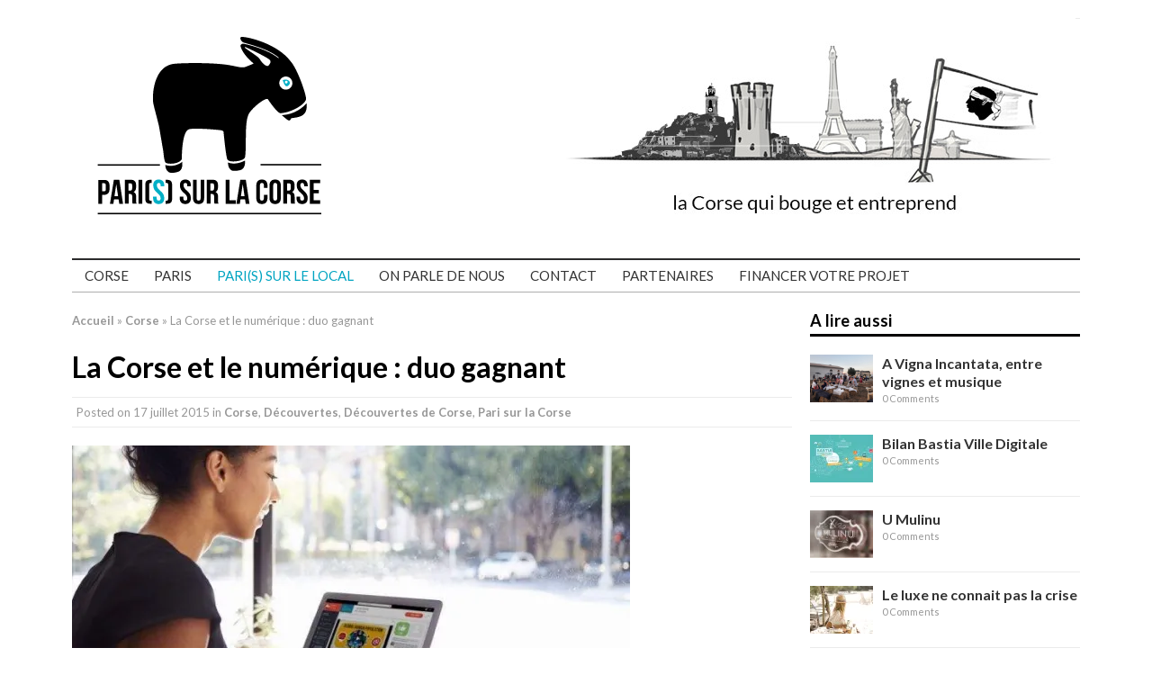

--- FILE ---
content_type: text/html; charset=UTF-8
request_url: https://paris-sur-la-corse.com/la-corse-et-le-numerique-duo-gagnant/
body_size: 18538
content:
<!DOCTYPE html>
<html class="no-js mh-one-sb" lang="fr-FR" prefix="og: http://ogp.me/ns#">
<head>
<meta charset="UTF-8">
<title>La Corse et le numérique : duo gagnant - Pari(s) sur la Corse</title>
<link rel="shortcut icon" href="http://cluster007.ovh.net/~parissurke/wp-content/uploads/2014/10/favicon_pslc.png">
<!--[if lt IE 9]>
<script src="http://css3-mediaqueries-js.googlecode.com/svn/trunk/css3-mediaqueries.js"></script>
<![endif]-->
<meta name="viewport" content="width=device-width; initial-scale=1.0">
<link rel="pingback" href="https://paris-sur-la-corse.com/xmlrpc.php"/>

<!-- This site is optimized with the Yoast SEO plugin v9.2.1 - https://yoast.com/wordpress/plugins/seo/ -->
<link rel="canonical" href="https://paris-sur-la-corse.com/la-corse-et-le-numerique-duo-gagnant/" />
<meta property="og:locale" content="fr_FR" />
<meta property="og:type" content="article" />
<meta property="og:title" content="La Corse et le numérique : duo gagnant - Pari(s) sur la Corse" />
<meta property="og:description" content="Le numérique pour tous. C&rsquo;est le souhait de Jean Leccia, directeur de l&rsquo;association émaho et organisateur de la manifestation Bastia Ville Digitale. L&rsquo;une de ses missions est d&rsquo;accompagner des start-up insulaires à se développer en utilisant les outils numériques. Un suivi bénéfique pour les entrepreneurs dont les activités de commerce à visée internationale souffrent de la situation géographique de la Corse. Le numérique casse une grande partie de ces contraintes en supprimant les frontières physiques et en facilitant le développement et les liens au delà de l&rsquo;île. Son approche dynamique se concrétise par l&rsquo;organisation d&rsquo;événements digitaux avec 3 objectifs : transmission, accompagnement, sensibilisation. Rencontre avec un Corse qui veut faire naitre l&rsquo;envie d&rsquo;entreprendre dans le numérique en Corse. Pouvez-vous vous présenter ? Jean Leccia, directeur de l&rsquo;association émaho, organisateur de Bastia Ville Digitale. Après 15 années dans l&rsquo;accompagnement d&rsquo;artistes internationaux de musiques électroniques j&rsquo;ai décidé de consacrer mon temps à la transmission des savoirs dans le domaine des [...]" />
<meta property="og:url" content="https://paris-sur-la-corse.com/la-corse-et-le-numerique-duo-gagnant/" />
<meta property="og:site_name" content="Pari(s) sur la Corse" />
<meta property="article:tag" content="association émaho" />
<meta property="article:tag" content="bastia ville digitale" />
<meta property="article:tag" content="corse numérique" />
<meta property="article:tag" content="corsican Tech" />
<meta property="article:tag" content="émaho" />
<meta property="article:tag" content="jean leccia" />
<meta property="article:section" content="Corse" />
<meta property="article:published_time" content="2015-07-17T07:59:35+00:00" />
<meta property="article:modified_time" content="2016-04-25T19:25:14+00:00" />
<meta property="og:updated_time" content="2016-04-25T19:25:14+00:00" />
<meta property="og:image" content="https://i0.wp.com/paris-sur-la-corse.com/wp-content/uploads/2015/07/aaaa.jpg?fit=720%2C401&#038;ssl=1" />
<meta property="og:image:secure_url" content="https://i0.wp.com/paris-sur-la-corse.com/wp-content/uploads/2015/07/aaaa.jpg?fit=720%2C401&#038;ssl=1" />
<meta property="og:image:width" content="720" />
<meta property="og:image:height" content="401" />
<meta name="twitter:card" content="summary_large_image" />
<meta name="twitter:description" content="Le numérique pour tous. C&rsquo;est le souhait de Jean Leccia, directeur de l&rsquo;association émaho et organisateur de la manifestation Bastia Ville Digitale. L&rsquo;une de ses missions est d&rsquo;accompagner des start-up insulaires à se développer en utilisant les outils numériques. Un suivi bénéfique pour les entrepreneurs dont les activités de commerce à visée internationale souffrent de la situation géographique de la Corse. Le numérique casse une grande partie de ces contraintes en supprimant les frontières physiques et en facilitant le développement et les liens au delà de l&rsquo;île. Son approche dynamique se concrétise par l&rsquo;organisation d&rsquo;événements digitaux avec 3 objectifs : transmission, accompagnement, sensibilisation. Rencontre avec un Corse qui veut faire naitre l&rsquo;envie d&rsquo;entreprendre dans le numérique en Corse. Pouvez-vous vous présenter ? Jean Leccia, directeur de l&rsquo;association émaho, organisateur de Bastia Ville Digitale. Après 15 années dans l&rsquo;accompagnement d&rsquo;artistes internationaux de musiques électroniques j&rsquo;ai décidé de consacrer mon temps à la transmission des savoirs dans le domaine des [...]" />
<meta name="twitter:title" content="La Corse et le numérique : duo gagnant - Pari(s) sur la Corse" />
<meta name="twitter:image" content="https://i0.wp.com/paris-sur-la-corse.com/wp-content/uploads/2015/07/aaaa.jpg?fit=720%2C401&#038;ssl=1" />
<!-- / Yoast SEO plugin. -->

<link rel='dns-prefetch' href='//s0.wp.com' />
<link rel='dns-prefetch' href='//secure.gravatar.com' />
<link rel='dns-prefetch' href='//fonts.googleapis.com' />
<link rel='dns-prefetch' href='//s.w.org' />
<link rel="alternate" type="application/rss+xml" title="Pari(s) sur la Corse &raquo; Flux" href="https://paris-sur-la-corse.com/feed/" />
<link rel="alternate" type="application/rss+xml" title="Pari(s) sur la Corse &raquo; Flux des commentaires" href="https://paris-sur-la-corse.com/comments/feed/" />
		<script type="text/javascript">
			window._wpemojiSettings = {"baseUrl":"https:\/\/s.w.org\/images\/core\/emoji\/2.3\/72x72\/","ext":".png","svgUrl":"https:\/\/s.w.org\/images\/core\/emoji\/2.3\/svg\/","svgExt":".svg","source":{"concatemoji":"https:\/\/paris-sur-la-corse.com\/wp-includes\/js\/wp-emoji-release.min.js?ver=4.8.27"}};
			!function(t,a,e){var r,i,n,o=a.createElement("canvas"),l=o.getContext&&o.getContext("2d");function c(t){var e=a.createElement("script");e.src=t,e.defer=e.type="text/javascript",a.getElementsByTagName("head")[0].appendChild(e)}for(n=Array("flag","emoji4"),e.supports={everything:!0,everythingExceptFlag:!0},i=0;i<n.length;i++)e.supports[n[i]]=function(t){var e,a=String.fromCharCode;if(!l||!l.fillText)return!1;switch(l.clearRect(0,0,o.width,o.height),l.textBaseline="top",l.font="600 32px Arial",t){case"flag":return(l.fillText(a(55356,56826,55356,56819),0,0),e=o.toDataURL(),l.clearRect(0,0,o.width,o.height),l.fillText(a(55356,56826,8203,55356,56819),0,0),e===o.toDataURL())?!1:(l.clearRect(0,0,o.width,o.height),l.fillText(a(55356,57332,56128,56423,56128,56418,56128,56421,56128,56430,56128,56423,56128,56447),0,0),e=o.toDataURL(),l.clearRect(0,0,o.width,o.height),l.fillText(a(55356,57332,8203,56128,56423,8203,56128,56418,8203,56128,56421,8203,56128,56430,8203,56128,56423,8203,56128,56447),0,0),e!==o.toDataURL());case"emoji4":return l.fillText(a(55358,56794,8205,9794,65039),0,0),e=o.toDataURL(),l.clearRect(0,0,o.width,o.height),l.fillText(a(55358,56794,8203,9794,65039),0,0),e!==o.toDataURL()}return!1}(n[i]),e.supports.everything=e.supports.everything&&e.supports[n[i]],"flag"!==n[i]&&(e.supports.everythingExceptFlag=e.supports.everythingExceptFlag&&e.supports[n[i]]);e.supports.everythingExceptFlag=e.supports.everythingExceptFlag&&!e.supports.flag,e.DOMReady=!1,e.readyCallback=function(){e.DOMReady=!0},e.supports.everything||(r=function(){e.readyCallback()},a.addEventListener?(a.addEventListener("DOMContentLoaded",r,!1),t.addEventListener("load",r,!1)):(t.attachEvent("onload",r),a.attachEvent("onreadystatechange",function(){"complete"===a.readyState&&e.readyCallback()})),(r=e.source||{}).concatemoji?c(r.concatemoji):r.wpemoji&&r.twemoji&&(c(r.twemoji),c(r.wpemoji)))}(window,document,window._wpemojiSettings);
		</script>
		<style type="text/css">
img.wp-smiley,
img.emoji {
	display: inline !important;
	border: none !important;
	box-shadow: none !important;
	height: 1em !important;
	width: 1em !important;
	margin: 0 .07em !important;
	vertical-align: -0.1em !important;
	background: none !important;
	padding: 0 !important;
}
</style>
<link rel='stylesheet' id='twb-open-sans-css'  href='https://fonts.googleapis.com/css?family=Open+Sans%3A300%2C400%2C500%2C600%2C700%2C800&#038;display=swap&#038;ver=4.8.27' type='text/css' media='all' />
<link rel='stylesheet' id='twb-global-css'  href='https://paris-sur-la-corse.com/wp-content/plugins/wd-instagram-feed/booster/assets/css/global.css?ver=1.0.0' type='text/css' media='all' />
<link rel='stylesheet' id='contact-form-7-css'  href='https://paris-sur-la-corse.com/wp-content/plugins/contact-form-7/includes/css/styles.css?ver=5.0.5' type='text/css' media='all' />
<link rel='stylesheet' id='pa_Relative-css'  href='https://paris-sur-la-corse.com/wp-content/plugins/relative-posts/css/style.css?ver=4.8.27' type='text/css' media='all' />
<link rel='stylesheet' id='sbscrbr_style-css'  href='https://paris-sur-la-corse.com/wp-content/plugins/subscriber/css/frontend_style.css?ver=4.8.27' type='text/css' media='all' />
<link rel='stylesheet' id='mh-style-css'  href='https://paris-sur-la-corse.com/wp-content/themes/mh_magazine/mh_magazine/style.css?ver=2.1.0' type='text/css' media='all' />
<link rel='stylesheet' id='mh-google-fonts-css'  href='//fonts.googleapis.com/css?family=Lato:300,400,400italic,600,700' type='text/css' media='all' />
<link rel='stylesheet' id='wptt_front-css'  href='https://paris-sur-la-corse.com/wp-content/plugins/wp-twitter-feeds/controller/../css/admin_style.min.css?ver=4.8.27' type='text/css' media='all' />
<link rel='stylesheet' id='social-logos-css'  href='https://paris-sur-la-corse.com/wp-content/plugins/jetpack/_inc/social-logos/social-logos.min.css?ver=1' type='text/css' media='all' />
<link rel='stylesheet' id='jetpack_css-css'  href='https://paris-sur-la-corse.com/wp-content/plugins/jetpack/css/jetpack.css?ver=7.1.5' type='text/css' media='all' />
<script type='text/javascript' src='https://paris-sur-la-corse.com/wp-includes/js/jquery/jquery.js?ver=1.12.4'></script>
<script type='text/javascript' src='https://paris-sur-la-corse.com/wp-includes/js/jquery/jquery-migrate.min.js?ver=1.4.1'></script>
<script type='text/javascript' src='https://paris-sur-la-corse.com/wp-content/plugins/wd-instagram-feed/booster/assets/js/circle-progress.js?ver=1.2.2'></script>
<script type='text/javascript'>
/* <![CDATA[ */
var twb = {"nonce":"54f978578d","ajax_url":"https:\/\/paris-sur-la-corse.com\/wp-admin\/admin-ajax.php","plugin_url":"https:\/\/paris-sur-la-corse.com\/wp-content\/plugins\/wd-instagram-feed\/booster","href":"https:\/\/paris-sur-la-corse.com\/wp-admin\/admin.php?page=twb_instagram-feed"};
var twb = {"nonce":"54f978578d","ajax_url":"https:\/\/paris-sur-la-corse.com\/wp-admin\/admin-ajax.php","plugin_url":"https:\/\/paris-sur-la-corse.com\/wp-content\/plugins\/wd-instagram-feed\/booster","href":"https:\/\/paris-sur-la-corse.com\/wp-admin\/admin.php?page=twb_instagram-feed"};
/* ]]> */
</script>
<script type='text/javascript' src='https://paris-sur-la-corse.com/wp-content/plugins/wd-instagram-feed/booster/assets/js/global.js?ver=1.0.0'></script>
<script type='text/javascript'>
/* <![CDATA[ */
var related_posts_js_options = {"post_heading":"h4"};
/* ]]> */
</script>
<script type='text/javascript' src='https://paris-sur-la-corse.com/wp-content/plugins/jetpack/_inc/build/related-posts/related-posts.min.js?ver=20190204'></script>
<script type='text/javascript' src='https://paris-sur-la-corse.com/wp-content/themes/mh_magazine/mh_magazine/js/scripts.js?ver=4.8.27'></script>
<script type='text/javascript' src='https://paris-sur-la-corse.com/wp-content/plugins/jetpack/_inc/build/spin.min.js?ver=1.3'></script>
<script type='text/javascript' src='https://paris-sur-la-corse.com/wp-content/plugins/jetpack/_inc/build/jquery.spin.min.js?ver=1.3'></script>
<link rel='https://api.w.org/' href='https://paris-sur-la-corse.com/wp-json/' />
<link rel="EditURI" type="application/rsd+xml" title="RSD" href="https://paris-sur-la-corse.com/xmlrpc.php?rsd" />
<link rel="wlwmanifest" type="application/wlwmanifest+xml" href="https://paris-sur-la-corse.com/wp-includes/wlwmanifest.xml" /> 
<meta name="generator" content="WordPress 4.8.27" />
<link rel='shortlink' href='https://paris-sur-la-corse.com/?p=4957' />
<link rel="alternate" type="application/json+oembed" href="https://paris-sur-la-corse.com/wp-json/oembed/1.0/embed?url=https%3A%2F%2Fparis-sur-la-corse.com%2Fla-corse-et-le-numerique-duo-gagnant%2F" />
<link rel="alternate" type="text/xml+oembed" href="https://paris-sur-la-corse.com/wp-json/oembed/1.0/embed?url=https%3A%2F%2Fparis-sur-la-corse.com%2Fla-corse-et-le-numerique-duo-gagnant%2F&#038;format=xml" />

<link rel='dns-prefetch' href='//v0.wordpress.com'/>
<link rel='dns-prefetch' href='//i0.wp.com'/>
<link rel='dns-prefetch' href='//i1.wp.com'/>
<link rel='dns-prefetch' href='//i2.wp.com'/>
<style type='text/css'>img#wpstats{display:none}</style>    <style type="text/css">
    	    	    	    	    		.ticker-title, .footer-nav, .footer-nav ul li:hover > ul, .slicknav_menu, .slicknav_btn, .slicknav_nav .slicknav_item:hover,
    		.slicknav_nav a:hover, .slider-layout2 .flex-control-paging li a.flex-active, .sl-caption, .subheading, .wt-layout2 .widget-title,
    		.carousel-layout1 .caption, .page-numbers:hover, .current, .pagelink, a:hover .pagelink, input[type=submit], #cancel-comment-reply-link, .post-tags li:hover, .tagcloud a:hover, .sb-widget .tagcloud a:hover, .footer-widget .tagcloud a:hover { background: #020000; }
    		.slide-caption, .mh-mobile .slide-caption, [id*='carousel-'], .wt-layout1 .widget-title, .wt-layout3 .widget-title,
    		.ab-layout1 .author-box, .cat-desc, textarea:hover, input[type=text]:hover, input[type=email]:hover, input[type=tel]:hover, input[type=url]:hover, blockquote { border-color: #020000; }
    		.dropcap, .carousel-layout2 .caption { color: #020000; }
    	    	    	    	    	    	    		a, .related-title, .carousel-layout2 .carousel-item-title, a .pagelink, .page-numbers { color: #333333; }
    	    	    		a:hover, .meta a:hover, .breadcrumb a:hover, .related-title:hover, #ticker a:hover .meta, .slide-title:hover, .sl-title:hover, .carousel-layout2 .carousel-item-title:hover { color: #666666; }
    		.entry a:hover { border-bottom: 1px solid #666666; }
    	    		</style>
    <style type="text/css">
.entry { font-size: 16px; font-size: 1rem; }
h1, h2, h3, h4, h5, h6, .cp-widget-title { font-family: "Lato", sans-serif; }
body { font-family: "Lato", sans-serif; }
</style>
<style type="text/css" id="custom-background-css">
body.custom-background { background-color: #ffffff; }
</style>
</head>
<body class="post-template-default single single-post postid-4957 single-format-standard custom-background wt-layout1 pt-layout1 ab-layout1 rp-disable loop-layout1">
<div class="mh-container">
<header class="header-wrap">
		<nav class="header-nav clearfix">
			</nav>
			<a href="http://paris-sur-la-corse.com/" title="Pari(s) sur la Corse" rel="home">
		<div class="logo-wrap" role="banner">
			<img src="https://paris-sur-la-corse.com/wp-content/themes/mh_magazine/mh_magazine/images/logo/logo_2017.svg" height="220" width="301" alt="Pari(s) sur la Corse" scale="0">
		</div>
	</a>
	<img class="frise" src="https://paris-sur-la-corse.com/wp-content/themes/mh_magazine/mh_magazine/images/logo/pslc_banner.jpg" alt="la Corse qui bouge et entreprend" scale="0">
	<nav class="main-nav clearfix">
		<div class="menu-nav-principale-container"><ul id="menu-nav-principale" class="menu"><li id="menu-item-10188" class="menu-item menu-item-type-custom menu-item-object-custom menu-item-has-children menu-item-10188"><a>Corse</a>
<ul  class="sub-menu">
	<li id="menu-item-10107" class="menu-item menu-item-type-taxonomy menu-item-object-category menu-item-10107"><a href="https://paris-sur-la-corse.com/category/corse-2/actus_corse/">Actualités</a></li>
	<li id="menu-item-10108" class="menu-item menu-item-type-taxonomy menu-item-object-category current-post-ancestor current-menu-parent current-post-parent menu-item-10108"><a href="https://paris-sur-la-corse.com/category/corse-2/decouvertes_corse/">Découvertes</a></li>
	<li id="menu-item-10109" class="menu-item menu-item-type-taxonomy menu-item-object-category menu-item-10109"><a href="https://paris-sur-la-corse.com/category/corse-2/interviews_corse/">Interviews</a></li>
	<li id="menu-item-10110" class="menu-item menu-item-type-taxonomy menu-item-object-category menu-item-10110"><a href="https://paris-sur-la-corse.com/category/corse-2/adresses_corse/">Adresses</a></li>
</ul>
</li>
<li id="menu-item-10189" class="menu-item menu-item-type-custom menu-item-object-custom menu-item-has-children menu-item-10189"><a>Paris</a>
<ul  class="sub-menu">
	<li id="menu-item-10111" class="menu-item menu-item-type-taxonomy menu-item-object-category menu-item-10111"><a href="https://paris-sur-la-corse.com/category/paris/actus_paris/">Actualités</a></li>
	<li id="menu-item-10112" class="menu-item menu-item-type-taxonomy menu-item-object-category menu-item-10112"><a href="https://paris-sur-la-corse.com/category/paris/decouvertes_paris/">Découvertes</a></li>
	<li id="menu-item-10113" class="menu-item menu-item-type-taxonomy menu-item-object-category menu-item-10113"><a href="https://paris-sur-la-corse.com/category/paris/interviews_paris/">Interviews</a></li>
	<li id="menu-item-10114" class="menu-item menu-item-type-taxonomy menu-item-object-category menu-item-10114"><a href="https://paris-sur-la-corse.com/category/paris/adresses_paris/">Adresses</a></li>
</ul>
</li>
<li id="menu-item-12881" class="item_colored menu-item menu-item-type-custom menu-item-object-custom menu-item-12881"><a title="Pari(s) sur le local" target="_blank" href="http://paris-sur-le-local.com/">PARI(S) SUR LE LOCAL</a></li>
<li id="menu-item-10080" class="menu-item menu-item-type-post_type menu-item-object-page menu-item-10080"><a href="https://paris-sur-la-corse.com/on-parle-de-nous-2/">On parle de nous</a></li>
<li id="menu-item-10071" class="menu-item menu-item-type-post_type menu-item-object-page menu-item-10071"><a href="https://paris-sur-la-corse.com/test/">Contact</a></li>
<li id="menu-item-10079" class="menu-item menu-item-type-post_type menu-item-object-page menu-item-10079"><a href="https://paris-sur-la-corse.com/nos-partenaires/">Partenaires</a></li>
<li id="menu-item-10078" class="menu-item menu-item-type-post_type menu-item-object-page menu-item-10078"><a href="https://paris-sur-la-corse.com/financer-votreprojet/">Financer votre projet</a></li>
</ul></div>	</nav>
	</header>
<div class="mh-wrapper clearfix">
	<div class="mh-main">
		<div class="mh-content left"><nav class="breadcrumb"><span itemscope itemtype="http://data-vocabulary.org/Breadcrumb"><a href="https://paris-sur-la-corse.com" itemprop="url"><span itemprop="title">Accueil</span></a></span> <span class="bc-delimiter">&raquo;</span> <span itemscope itemtype="http://data-vocabulary.org/Breadcrumb"><a href="https://paris-sur-la-corse.com/category/corse-2/" itemprop="url"><span itemprop="title">Corse</span></a></span> <span class="bc-delimiter">&raquo;</span> La Corse et le numérique : duo gagnant</nav>
<article class="post-4957 post type-post status-publish format-standard has-post-thumbnail hentry category-corse-2 category-decouvertes category-decouvertes_corse category-pari-sur-la-corse tag-association-emaho tag-bastia-ville-digitale tag-corse-numerique tag-corsican-tech tag-emaho tag-jean-leccia">
	<header class="post-header">
		<h1 class="entry-title">La Corse et le numérique : duo gagnant</h1>
		<p class="meta post-meta">Posted on <span class="updated">17 juillet 2015</span>   in <a href="https://paris-sur-la-corse.com/category/corse-2/" rel="category tag">Corse</a>, <a href="https://paris-sur-la-corse.com/category/decouvertes/" rel="category tag">Découvertes</a>, <a href="https://paris-sur-la-corse.com/category/corse-2/decouvertes_corse/" rel="category tag">Découvertes de Corse</a>, <a href="https://paris-sur-la-corse.com/category/pari-sur-la-corse/" rel="category tag">Pari sur la Corse</a></p>
	</header>
		<div class="entry clearfix">
		
<div class="post-thumbnail">
<img src="https://i0.wp.com/paris-sur-la-corse.com/wp-content/uploads/2015/07/aaaa.jpg?resize=620%2C264&ssl=1" alt="" title="corse numérique" />
</div>
<section class="share-buttons-container clearfix">
<div class="share-button"><div class="fb-like" data-layout="button_count" data-action="like" data-show-faces="true" data-share="false"></div></div>
<div class="share-button"><a href="https://twitter.com/share" class="twitter-share-button">Tweet</a></div>
<div class="share-button"><div class="g-plusone" data-size="medium"></div></div>
</section>
		<p>Le numérique pour tous. C&rsquo;est le souhait de Jean Leccia, directeur de l&rsquo;association émaho et organisateur de la manifestation <a title="http://paris-sur-la-corse.com/bastia-ville-digitale/" href="http://paris-sur-la-corse.com/bastia-ville-digitale/" target="_blank">Bastia Ville Digitale</a>. L&rsquo;une de ses missions est d&rsquo;accompagner des start-up insulaires à se développer en utilisant les outils numériques. Un suivi bénéfique pour les entrepreneurs dont les activités de commerce à visée internationale souffrent de la situation géographique de la Corse. Le numérique casse une grande partie de ces contraintes en supprimant les frontières physiques et en facilitant le développement et les liens au delà de l&rsquo;île. Son approche dynamique se concrétise par l&rsquo;organisation d&rsquo;événements digitaux avec 3 objectifs : transmission, accompagnement, sensibilisation. Rencontre avec un Corse qui veut faire naitre l&rsquo;envie d&rsquo;entreprendre dans le numérique en Corse.</p>
<p><strong><a href="https://i2.wp.com/paris-sur-la-corse.com/wp-content/uploads/2015/07/aa.jpg"><img data-attachment-id="4980" data-permalink="https://paris-sur-la-corse.com/la-corse-et-le-numerique-duo-gagnant/aa-3/" data-orig-file="https://i2.wp.com/paris-sur-la-corse.com/wp-content/uploads/2015/07/aa.jpg?fit=540%2C415&amp;ssl=1" data-orig-size="540,415" data-comments-opened="0" data-image-meta="{&quot;aperture&quot;:&quot;0&quot;,&quot;credit&quot;:&quot;&quot;,&quot;camera&quot;:&quot;&quot;,&quot;caption&quot;:&quot;&quot;,&quot;created_timestamp&quot;:&quot;0&quot;,&quot;copyright&quot;:&quot;&quot;,&quot;focal_length&quot;:&quot;0&quot;,&quot;iso&quot;:&quot;0&quot;,&quot;shutter_speed&quot;:&quot;0&quot;,&quot;title&quot;:&quot;&quot;,&quot;orientation&quot;:&quot;0&quot;}" data-image-title="Jean Leccia" data-image-description="" data-medium-file="https://i2.wp.com/paris-sur-la-corse.com/wp-content/uploads/2015/07/aa.jpg?fit=300%2C230&amp;ssl=1" data-large-file="https://i2.wp.com/paris-sur-la-corse.com/wp-content/uploads/2015/07/aa.jpg?fit=540%2C415&amp;ssl=1" class="alignleft size-medium wp-image-4980" src="https://i2.wp.com/paris-sur-la-corse.com/wp-content/uploads/2015/07/aa.jpg?resize=300%2C230" alt="Jean Leccia" width="300" height="230" srcset="https://i2.wp.com/paris-sur-la-corse.com/wp-content/uploads/2015/07/aa.jpg?resize=300%2C230&amp;ssl=1 300w, https://i2.wp.com/paris-sur-la-corse.com/wp-content/uploads/2015/07/aa.jpg?resize=70%2C53&amp;ssl=1 70w, https://i2.wp.com/paris-sur-la-corse.com/wp-content/uploads/2015/07/aa.jpg?w=540&amp;ssl=1 540w" sizes="(max-width: 300px) 100vw, 300px" data-recalc-dims="1" /></a>Pouvez-vous vous présenter ?</strong><br />
Jean Leccia, directeur de <a title="http://emaho.fr" href="http://emaho.fr" target="_blank">l&rsquo;association émaho</a>, organisateur de <a title="http://paris-sur-la-corse.com/bastia-ville-digitale/" href="http://paris-sur-la-corse.com/bastia-ville-digitale/" target="_blank">Bastia Ville Digitale</a>. Après 15 années dans l&rsquo;accompagnement d&rsquo;artistes internationaux de musiques électroniques j&rsquo;ai décidé de consacrer mon temps à la transmission des savoirs dans le domaine des arts et des métiers du numérique.</p>
<p><strong>La Corse c&rsquo;est&#8230;</strong><br />
Tout. Ma famille, mon coeur et le pays à qui j&rsquo;ai envie de consacrer toutes mes énergies.</p>
<p><strong><a href="https://i2.wp.com/paris-sur-la-corse.com/wp-content/uploads/2015/07/emaho1.jpg"><img data-attachment-id="4973" data-permalink="https://paris-sur-la-corse.com/la-corse-et-le-numerique-duo-gagnant/emaho1/" data-orig-file="https://i2.wp.com/paris-sur-la-corse.com/wp-content/uploads/2015/07/emaho1.jpg?fit=792%2C612&amp;ssl=1" data-orig-size="792,612" data-comments-opened="0" data-image-meta="{&quot;aperture&quot;:&quot;0&quot;,&quot;credit&quot;:&quot;&quot;,&quot;camera&quot;:&quot;&quot;,&quot;caption&quot;:&quot;&quot;,&quot;created_timestamp&quot;:&quot;0&quot;,&quot;copyright&quot;:&quot;&quot;,&quot;focal_length&quot;:&quot;0&quot;,&quot;iso&quot;:&quot;0&quot;,&quot;shutter_speed&quot;:&quot;0&quot;,&quot;title&quot;:&quot;&quot;,&quot;orientation&quot;:&quot;0&quot;}" data-image-title="emaho1" data-image-description="" data-medium-file="https://i2.wp.com/paris-sur-la-corse.com/wp-content/uploads/2015/07/emaho1.jpg?fit=300%2C231&amp;ssl=1" data-large-file="https://i2.wp.com/paris-sur-la-corse.com/wp-content/uploads/2015/07/emaho1.jpg?fit=620%2C479&amp;ssl=1" class="alignleft size-medium wp-image-4973" src="https://i2.wp.com/paris-sur-la-corse.com/wp-content/uploads/2015/07/emaho1.jpg?resize=300%2C231" alt="emaho1" width="300" height="231" srcset="https://i2.wp.com/paris-sur-la-corse.com/wp-content/uploads/2015/07/emaho1.jpg?resize=300%2C231&amp;ssl=1 300w, https://i2.wp.com/paris-sur-la-corse.com/wp-content/uploads/2015/07/emaho1.jpg?resize=70%2C53&amp;ssl=1 70w, https://i2.wp.com/paris-sur-la-corse.com/wp-content/uploads/2015/07/emaho1.jpg?w=792&amp;ssl=1 792w" sizes="(max-width: 300px) 100vw, 300px" data-recalc-dims="1" /></a>Comment est née l’association « émaho » ?</strong><br />
Après plusieurs années passées à m&rsquo;occuper d&rsquo;artistes oeuvrant dans les arts numériques j&rsquo;ai été amené à déceler un véritablement vide dans l&rsquo;initiation et la formation dans le domaine des arts et des métiers du numérique à destination du jeune public. Accompagné d&rsquo;un artiste nous avons commencé par mettre en place des ateliers de MAO (Musiques Assistés par Ordinateur) avec la ville de Bastia. Par la suite, nous avons décidé de nous organiser en association et avons ouvert plusieurs antenne d&rsquo;émaho en Corse, à Marseille et à Paris.</p>
<p><strong>Que signifie les lettres ?</strong><br />
« émaho » vient de nos premiers ateliers MAO. Nous avons souhaité donner un nom proche de ces premiers ateliers tout en évitant des initiales. émaho est un MAO chantant et est devenu aujourd&rsquo;hui une « marque associative ».</p>
<p><a href="https://i1.wp.com/paris-sur-la-corse.com/wp-content/uploads/2015/07/émaho2.jpg"><img data-attachment-id="4972" data-permalink="https://paris-sur-la-corse.com/la-corse-et-le-numerique-duo-gagnant/emaho2/" data-orig-file="https://i1.wp.com/paris-sur-la-corse.com/wp-content/uploads/2015/07/émaho2.jpg?fit=851%2C315&amp;ssl=1" data-orig-size="851,315" data-comments-opened="0" data-image-meta="{&quot;aperture&quot;:&quot;0&quot;,&quot;credit&quot;:&quot;&quot;,&quot;camera&quot;:&quot;&quot;,&quot;caption&quot;:&quot;&quot;,&quot;created_timestamp&quot;:&quot;0&quot;,&quot;copyright&quot;:&quot;&quot;,&quot;focal_length&quot;:&quot;0&quot;,&quot;iso&quot;:&quot;0&quot;,&quot;shutter_speed&quot;:&quot;0&quot;,&quot;title&quot;:&quot;&quot;,&quot;orientation&quot;:&quot;0&quot;}" data-image-title="émaho2" data-image-description="" data-medium-file="https://i1.wp.com/paris-sur-la-corse.com/wp-content/uploads/2015/07/émaho2.jpg?fit=300%2C111&amp;ssl=1" data-large-file="https://i1.wp.com/paris-sur-la-corse.com/wp-content/uploads/2015/07/émaho2.jpg?fit=620%2C229&amp;ssl=1" class="aligncenter size-content wp-image-4972" src="https://i1.wp.com/paris-sur-la-corse.com/wp-content/uploads/2015/07/émaho2.jpg?resize=620%2C264" alt="émaho2" width="620" height="264" data-recalc-dims="1" /></a></p>
<p><strong><a href="https://i2.wp.com/paris-sur-la-corse.com/wp-content/uploads/2015/07/Première-délégation-Corsican-Tech-à-Toulouse.jpg"><img data-attachment-id="4966" data-permalink="https://paris-sur-la-corse.com/la-corse-et-le-numerique-duo-gagnant/premiere-delegation-corsican-tech-a-toulouse/" data-orig-file="https://i2.wp.com/paris-sur-la-corse.com/wp-content/uploads/2015/07/Première-délégation-Corsican-Tech-à-Toulouse.jpg?fit=3264%2C2448&amp;ssl=1" data-orig-size="3264,2448" data-comments-opened="0" data-image-meta="{&quot;aperture&quot;:&quot;2.4&quot;,&quot;credit&quot;:&quot;&quot;,&quot;camera&quot;:&quot;iPhone 5&quot;,&quot;caption&quot;:&quot;&quot;,&quot;created_timestamp&quot;:&quot;1435323601&quot;,&quot;copyright&quot;:&quot;&quot;,&quot;focal_length&quot;:&quot;4.12&quot;,&quot;iso&quot;:&quot;50&quot;,&quot;shutter_speed&quot;:&quot;0.05&quot;,&quot;title&quot;:&quot;&quot;,&quot;orientation&quot;:&quot;0&quot;}" data-image-title="Première délégation Corsican Tech à Toulouse" data-image-description="" data-medium-file="https://i2.wp.com/paris-sur-la-corse.com/wp-content/uploads/2015/07/Première-délégation-Corsican-Tech-à-Toulouse.jpg?fit=300%2C225&amp;ssl=1" data-large-file="https://i2.wp.com/paris-sur-la-corse.com/wp-content/uploads/2015/07/Première-délégation-Corsican-Tech-à-Toulouse.jpg?fit=620%2C465&amp;ssl=1" class="alignleft size-medium wp-image-4966" src="https://i2.wp.com/paris-sur-la-corse.com/wp-content/uploads/2015/07/Première-délégation-Corsican-Tech-à-Toulouse.jpg?resize=300%2C225" alt="Première délégation Corsican Tech à Toulouse" width="300" height="225" srcset="https://i2.wp.com/paris-sur-la-corse.com/wp-content/uploads/2015/07/Première-délégation-Corsican-Tech-à-Toulouse.jpg?resize=300%2C225&amp;ssl=1 300w, https://i2.wp.com/paris-sur-la-corse.com/wp-content/uploads/2015/07/Première-délégation-Corsican-Tech-à-Toulouse.jpg?resize=1024%2C768&amp;ssl=1 1024w, https://i2.wp.com/paris-sur-la-corse.com/wp-content/uploads/2015/07/Première-délégation-Corsican-Tech-à-Toulouse.jpg?resize=174%2C131&amp;ssl=1 174w, https://i2.wp.com/paris-sur-la-corse.com/wp-content/uploads/2015/07/Première-délégation-Corsican-Tech-à-Toulouse.jpg?resize=70%2C53&amp;ssl=1 70w, https://i2.wp.com/paris-sur-la-corse.com/wp-content/uploads/2015/07/Première-délégation-Corsican-Tech-à-Toulouse.jpg?w=1240 1240w, https://i2.wp.com/paris-sur-la-corse.com/wp-content/uploads/2015/07/Première-délégation-Corsican-Tech-à-Toulouse.jpg?w=1860 1860w" sizes="(max-width: 300px) 100vw, 300px" data-recalc-dims="1" /></a>Quelles sont vos missions et vos activités ?</strong><br />
Nous mettons en place des ateliers d&rsquo;initiation aux arts et métiers du numérique pour tous. Nous aidons à intégrer le numérique dans le cadre de l&rsquo;aménagement des rythmes scolaires et accompagnons les villes et les territoires à organiser des manifestation autour du digital : Bastia Ville Digitale, Quartiers Numériques à Ajaccio, Corsican Tech. Notre autre mission est d&rsquo;accompagner des start-up insulaires à se développer en utilisant le numérique.</p>
<p><strong>Les starts-up naissantes ont besoin d&rsquo;un accompagnement dès leur début</strong><br />
Nous sommes parti d&rsquo;un constat assez simple. Trop peu d&rsquo;actions sont mise en place pour soutenir les start-ups insulaires. Surtout les start-ups naissantes qui ont besoin d&rsquo;un accompagnement important. Quelques structures sont soutenues par l&rsquo;incubateur de Corse mais ce n&rsquo;est pas suffisant. Il faut soutenir l&rsquo;entreprenariat numérique dès les premières lignes d&rsquo;écriture des projets de ces jeunes entrepreneurs. Plus qu&rsquo;ailleurs, ces porteurs de projet ont besoin d&rsquo;être suivi dans leur première phase de développement car les choses vont très vite dans ce domaine et les ressources sur l&rsquo;île pour les accompagner sont rares.</p>
<p><strong><a href="https://i0.wp.com/paris-sur-la-corse.com/wp-content/uploads/2015/07/LogoBVD2014-simple.jpg"><img data-attachment-id="4964" data-permalink="https://paris-sur-la-corse.com/la-corse-et-le-numerique-duo-gagnant/logobvd2014-simple/" data-orig-file="https://i0.wp.com/paris-sur-la-corse.com/wp-content/uploads/2015/07/LogoBVD2014-simple.jpg?fit=1754%2C941&amp;ssl=1" data-orig-size="1754,941" data-comments-opened="0" data-image-meta="{&quot;aperture&quot;:&quot;0&quot;,&quot;credit&quot;:&quot;&quot;,&quot;camera&quot;:&quot;&quot;,&quot;caption&quot;:&quot;&quot;,&quot;created_timestamp&quot;:&quot;0&quot;,&quot;copyright&quot;:&quot;&quot;,&quot;focal_length&quot;:&quot;0&quot;,&quot;iso&quot;:&quot;0&quot;,&quot;shutter_speed&quot;:&quot;0&quot;,&quot;title&quot;:&quot;&quot;,&quot;orientation&quot;:&quot;1&quot;}" data-image-title="LogoBVD2014 &#8211; simple" data-image-description="" data-medium-file="https://i0.wp.com/paris-sur-la-corse.com/wp-content/uploads/2015/07/LogoBVD2014-simple.jpg?fit=300%2C160&amp;ssl=1" data-large-file="https://i0.wp.com/paris-sur-la-corse.com/wp-content/uploads/2015/07/LogoBVD2014-simple.jpg?fit=620%2C332&amp;ssl=1" class="alignleft size-medium wp-image-4964" src="https://i0.wp.com/paris-sur-la-corse.com/wp-content/uploads/2015/07/LogoBVD2014-simple.jpg?resize=300%2C160" alt="LogoBVD2014 - simple" width="300" height="160" srcset="https://i0.wp.com/paris-sur-la-corse.com/wp-content/uploads/2015/07/LogoBVD2014-simple.jpg?resize=300%2C160&amp;ssl=1 300w, https://i0.wp.com/paris-sur-la-corse.com/wp-content/uploads/2015/07/LogoBVD2014-simple.jpg?resize=1024%2C549&amp;ssl=1 1024w, https://i0.wp.com/paris-sur-la-corse.com/wp-content/uploads/2015/07/LogoBVD2014-simple.jpg?w=1240 1240w" sizes="(max-width: 300px) 100vw, 300px" data-recalc-dims="1" /></a>Quel est l’objectif et les cibles d’une manifestation comme Bastia Ville Digitale ?</strong><br />
Les objectifs sont multiples mais je m&rsquo;attarderai sur 3 d&rsquo;entres eux :<br />
&#8211; La transmission pour les plus jeunes<br />
&#8211; L&rsquo;accompagnement des start-ups et le développement de l&rsquo;entreprenariat numérique.<br />
&#8211; La sensibilisation du grand public à toutes les opportunités que représente le numérique.</p>
<p><strong>Quelles sont les opportunités qu’ouvrent le numérique en Corse ? </strong><br />
Toutes les activités de commerce à visée internationale souffrent de la situation géographique de la Corse. L&rsquo;éloignement de grands centres urbains et le caractère ilien de notre position posent des problèmes de coûts de transport et de réactivité. Le numérique casse une grande partie de ces contraintes. Très simplement le numérique n&rsquo;a pas de frontières et ses activités peuvent se développer tant dans une métropole que sur une île, ouvrant la porte à l&rsquo;entreprenariat. Mais je pense qu&rsquo;il faut mettre l&rsquo;accent sur des activités légitimes comme l&rsquo;environnement, le vivre ensemble, la culture et l&rsquo;agro-alimentaire de qualité, afin de pouvoir montrer nos spécificités fortes.</p>
<p><strong><a href="https://i1.wp.com/paris-sur-la-corse.com/wp-content/uploads/2015/07/logo-Corsican-Tech-V1.jpg"><img data-attachment-id="4965" data-permalink="https://paris-sur-la-corse.com/la-corse-et-le-numerique-duo-gagnant/logo-corsican-tech-v1/" data-orig-file="https://i1.wp.com/paris-sur-la-corse.com/wp-content/uploads/2015/07/logo-Corsican-Tech-V1.jpg?fit=1572%2C1111&amp;ssl=1" data-orig-size="1572,1111" data-comments-opened="0" data-image-meta="{&quot;aperture&quot;:&quot;0&quot;,&quot;credit&quot;:&quot;&quot;,&quot;camera&quot;:&quot;&quot;,&quot;caption&quot;:&quot;&quot;,&quot;created_timestamp&quot;:&quot;0&quot;,&quot;copyright&quot;:&quot;&quot;,&quot;focal_length&quot;:&quot;0&quot;,&quot;iso&quot;:&quot;0&quot;,&quot;shutter_speed&quot;:&quot;0&quot;,&quot;title&quot;:&quot;&quot;,&quot;orientation&quot;:&quot;1&quot;}" data-image-title="logo Corsican Tech V1" data-image-description="" data-medium-file="https://i1.wp.com/paris-sur-la-corse.com/wp-content/uploads/2015/07/logo-Corsican-Tech-V1.jpg?fit=300%2C212&amp;ssl=1" data-large-file="https://i1.wp.com/paris-sur-la-corse.com/wp-content/uploads/2015/07/logo-Corsican-Tech-V1.jpg?fit=620%2C438&amp;ssl=1" class="alignleft size-medium wp-image-4965" src="https://i1.wp.com/paris-sur-la-corse.com/wp-content/uploads/2015/07/logo-Corsican-Tech-V1.jpg?resize=300%2C212" alt="logo Corsican Tech V1" width="300" height="212" srcset="https://i1.wp.com/paris-sur-la-corse.com/wp-content/uploads/2015/07/logo-Corsican-Tech-V1.jpg?resize=300%2C212&amp;ssl=1 300w, https://i1.wp.com/paris-sur-la-corse.com/wp-content/uploads/2015/07/logo-Corsican-Tech-V1.jpg?resize=1024%2C723&amp;ssl=1 1024w, https://i1.wp.com/paris-sur-la-corse.com/wp-content/uploads/2015/07/logo-Corsican-Tech-V1.jpg?w=1572&amp;ssl=1 1572w, https://i1.wp.com/paris-sur-la-corse.com/wp-content/uploads/2015/07/logo-Corsican-Tech-V1.jpg?w=1240 1240w" sizes="(max-width: 300px) 100vw, 300px" data-recalc-dims="1" /></a>En quoi consistera la prochaine manifestation Corsican Tech ? </strong><br />
La première action de la Corsican Tech a eu lieu à Toulouse, fin juin, où une délégation de start-ups insulaires à pu participer à l&rsquo;événement « La Mêlée Numérique ». Les porteurs de projets ont pu participer à des tables rondes et des conférences autour de sujets liés au développement de leurs activités. C&rsquo;était aussi l&rsquo;occasion d&rsquo;échanger des expériences avec d&rsquo;autres start-ups et de se constituer un réseau de contacts non négligeable. En marge de cet événement nous avons fait la visite d&rsquo;un accélérateur privé, Ekito, dans lequel 2 entrepreneurs corses ont pu confronter leur projet à des spécialistes de l&rsquo;accompagnement quand un autre, plus mûr dans son développement rencontrait le plus gros fond d&rsquo;investissement français, Partech. Ce noyaux ainsi constitué se réunira pour fixer les futurs grands axes d&rsquo;action de Corsican Tech. Dans le même temps nous allons nous rapprocher de grands groupes présents en Corse ainsi que de grandes entreprises</p>
<p><strong>Faire naitre l&rsquo;envie d&rsquo;entreprendre dans le numérique en Corse</strong><br />
Le prochain grand rendez-vous de la Corsican Tech se déroulera en Octobre lors de la 5ème édition de Bastia Ville Digitale. Plusieurs jours consacrés au start-ups y seront proposés ainsi que des tables rondes et ateliers autour de thème propres au développement d&rsquo;initiatives.<br />
Par la suite nous organiserons des rendez-vous mensuels qui auront pour objectifs d&rsquo;accompagner au mieux les porteurs de projets et de faire naitre l&rsquo;envie d&rsquo;entreprendre dans le numérique.</p>
<p><a href="https://i2.wp.com/paris-sur-la-corse.com/wp-content/uploads/2015/07/HEC-ecole-associent-developper-entrepreneuriat-numerique-F.jpg"><img data-attachment-id="4975" data-permalink="https://paris-sur-la-corse.com/la-corse-et-le-numerique-duo-gagnant/hec-ecole-associent-developper-entrepreneuriat-numerique-f/" data-orig-file="https://i2.wp.com/paris-sur-la-corse.com/wp-content/uploads/2015/07/HEC-ecole-associent-developper-entrepreneuriat-numerique-F.jpg?fit=1170%2C800&amp;ssl=1" data-orig-size="1170,800" data-comments-opened="0" data-image-meta="{&quot;aperture&quot;:&quot;0&quot;,&quot;credit&quot;:&quot;&quot;,&quot;camera&quot;:&quot;&quot;,&quot;caption&quot;:&quot;&quot;,&quot;created_timestamp&quot;:&quot;0&quot;,&quot;copyright&quot;:&quot;&quot;,&quot;focal_length&quot;:&quot;0&quot;,&quot;iso&quot;:&quot;0&quot;,&quot;shutter_speed&quot;:&quot;0&quot;,&quot;title&quot;:&quot;&quot;,&quot;orientation&quot;:&quot;0&quot;}" data-image-title="numérique entreprendre" data-image-description="" data-medium-file="https://i2.wp.com/paris-sur-la-corse.com/wp-content/uploads/2015/07/HEC-ecole-associent-developper-entrepreneuriat-numerique-F.jpg?fit=300%2C205&amp;ssl=1" data-large-file="https://i2.wp.com/paris-sur-la-corse.com/wp-content/uploads/2015/07/HEC-ecole-associent-developper-entrepreneuriat-numerique-F.jpg?fit=620%2C424&amp;ssl=1" class="aligncenter wp-image-4975 size-large" src="https://i2.wp.com/paris-sur-la-corse.com/wp-content/uploads/2015/07/HEC-ecole-associent-developper-entrepreneuriat-numerique-F.jpg?resize=620%2C423" alt="numérique entreprendre" width="620" height="423" srcset="https://i2.wp.com/paris-sur-la-corse.com/wp-content/uploads/2015/07/HEC-ecole-associent-developper-entrepreneuriat-numerique-F.jpg?resize=1024%2C700&amp;ssl=1 1024w, https://i2.wp.com/paris-sur-la-corse.com/wp-content/uploads/2015/07/HEC-ecole-associent-developper-entrepreneuriat-numerique-F.jpg?resize=300%2C205&amp;ssl=1 300w, https://i2.wp.com/paris-sur-la-corse.com/wp-content/uploads/2015/07/HEC-ecole-associent-developper-entrepreneuriat-numerique-F.jpg?w=1170&amp;ssl=1 1170w" sizes="(max-width: 620px) 100vw, 620px" data-recalc-dims="1" /></a></p>
<p><strong>Le numérique ouvre des opportunités de développement national et international</strong><br />
Il ouvre des opportunités de développement national et international plus que tout autre activité, supprimant la notion de frontières, et surtout, d&rsquo;éloignement propre aux îles ou à d&rsquo;autres régions reculées et dont l&rsquo;éco-système environnant n&rsquo;est pas assez conséquent pour prétendre à un développement de proximité.</p>
<p><strong><a href="https://i0.wp.com/paris-sur-la-corse.com/wp-content/uploads/2015/07/10671215_574614015999625_3601918526788603455_n.jpg"><img data-attachment-id="4978" data-permalink="https://paris-sur-la-corse.com/la-corse-et-le-numerique-duo-gagnant/10671215_574614015999625_3601918526788603455_n/" data-orig-file="https://i0.wp.com/paris-sur-la-corse.com/wp-content/uploads/2015/07/10671215_574614015999625_3601918526788603455_n.jpg?fit=640%2C640&amp;ssl=1" data-orig-size="640,640" data-comments-opened="0" data-image-meta="{&quot;aperture&quot;:&quot;0&quot;,&quot;credit&quot;:&quot;&quot;,&quot;camera&quot;:&quot;&quot;,&quot;caption&quot;:&quot;&quot;,&quot;created_timestamp&quot;:&quot;0&quot;,&quot;copyright&quot;:&quot;&quot;,&quot;focal_length&quot;:&quot;0&quot;,&quot;iso&quot;:&quot;0&quot;,&quot;shutter_speed&quot;:&quot;0&quot;,&quot;title&quot;:&quot;&quot;,&quot;orientation&quot;:&quot;0&quot;}" data-image-title="cliques numériques" data-image-description="" data-medium-file="https://i0.wp.com/paris-sur-la-corse.com/wp-content/uploads/2015/07/10671215_574614015999625_3601918526788603455_n.jpg?fit=300%2C300&amp;ssl=1" data-large-file="https://i0.wp.com/paris-sur-la-corse.com/wp-content/uploads/2015/07/10671215_574614015999625_3601918526788603455_n.jpg?fit=620%2C620&amp;ssl=1" class="alignleft size-medium wp-image-4978" src="https://i0.wp.com/paris-sur-la-corse.com/wp-content/uploads/2015/07/10671215_574614015999625_3601918526788603455_n.jpg?resize=300%2C300" alt="cliques numériques" width="300" height="300" srcset="https://i0.wp.com/paris-sur-la-corse.com/wp-content/uploads/2015/07/10671215_574614015999625_3601918526788603455_n.jpg?resize=300%2C300&amp;ssl=1 300w, https://i0.wp.com/paris-sur-la-corse.com/wp-content/uploads/2015/07/10671215_574614015999625_3601918526788603455_n.jpg?resize=150%2C150&amp;ssl=1 150w, https://i0.wp.com/paris-sur-la-corse.com/wp-content/uploads/2015/07/10671215_574614015999625_3601918526788603455_n.jpg?w=640&amp;ssl=1 640w" sizes="(max-width: 300px) 100vw, 300px" data-recalc-dims="1" /></a>Les projets à venir ? </strong><br />
La nouvelle édition de Bastia Ville Digitale en octobre et le développement de la Corsican Tech. Nous lançons également le Club d&rsquo;Open Innovation Corse et nous poursuivons notre mission d&rsquo;accompagnement des populations dans la transition numérique.</p>
<p><strong>Créer un pool d&rsquo;entrepreneurs porteurs d&rsquo;idées ou de projets numériques </strong><br />
Nous appelons toutes les start-ups insulaires ou les porteurs d&rsquo;idées ou de projets numériques à nous rejoindre afin de constituer un pool d&rsquo;entrepreneurs. Aussi, toutes les grandes entreprises corses, toutes activités confondues, intéressées par l&rsquo;Open Innovation sont invitées à nous contacter afin que nous leurs présentions le programme du Club d&rsquo;Open Innovation Corse.</p>
<p><strong>En savoir plus</strong><br />
Site internet : <a title="http://emaho.fr" href="http://emaho.fr" target="_blank">association émaho</a><br />
Page Facebook : <a title="https://www.facebook.com/bastiavilledigitale?fref=ts" href="https://www.facebook.com/bastiavilledigitale?fref=ts" target="_blank">Bastia Ville Digitale</a></p>
<div><a href="mailto:jean@emaho.fr">jean@emaho.fr</a></div>
<div>06 08 16 37 71</div>
<div class="sharedaddy sd-sharing-enabled"><div class="robots-nocontent sd-block sd-social sd-social-icon sd-sharing"><h3 class="sd-title">Partager&nbsp;:</h3><div class="sd-content"><ul><li class="share-twitter"><a rel="nofollow noopener noreferrer" data-shared="sharing-twitter-4957" class="share-twitter sd-button share-icon no-text" href="https://paris-sur-la-corse.com/la-corse-et-le-numerique-duo-gagnant/?share=twitter" target="_blank" title="Cliquez pour partager sur Twitter"><span></span><span class="sharing-screen-reader-text">Cliquez pour partager sur Twitter(ouvre dans une nouvelle fenêtre)</span></a></li><li class="share-facebook"><a rel="nofollow noopener noreferrer" data-shared="sharing-facebook-4957" class="share-facebook sd-button share-icon no-text" href="https://paris-sur-la-corse.com/la-corse-et-le-numerique-duo-gagnant/?share=facebook" target="_blank" title="Cliquez pour partager sur Facebook"><span></span><span class="sharing-screen-reader-text">Cliquez pour partager sur Facebook(ouvre dans une nouvelle fenêtre)</span></a></li><li class="share-end"></li></ul></div></div></div>
<div id='jp-relatedposts' class='jp-relatedposts' >
	
</div>			</div>
			<div class="post-tags clearfix">
        	<ul><li><a href="https://paris-sur-la-corse.com/tag/association-emaho/" rel="tag">association émaho</a></li><li><a href="https://paris-sur-la-corse.com/tag/bastia-ville-digitale/" rel="tag">bastia ville digitale</a></li><li><a href="https://paris-sur-la-corse.com/tag/corse-numerique/" rel="tag">corse numérique</a></li><li><a href="https://paris-sur-la-corse.com/tag/corsican-tech/" rel="tag">corsican Tech</a></li><li><a href="https://paris-sur-la-corse.com/tag/emaho/" rel="tag">émaho</a></li><li><a href="https://paris-sur-la-corse.com/tag/jean-leccia/" rel="tag">jean leccia</a></li></ul>        </div>
		</article><section class="share-buttons-container clearfix">
<div class="share-button"><div class="fb-like" data-layout="button_count" data-action="like" data-show-faces="true" data-share="false"></div></div>
<div class="share-button"><a href="https://twitter.com/share" class="twitter-share-button">Tweet</a></div>
<div class="share-button"><div class="g-plusone" data-size="medium"></div></div>
</section>
<nav class="section-title clearfix" role="navigation">
<div class="post-nav left">
<a href="https://paris-sur-la-corse.com/apero-chants-corses/" rel="prev">&larr; Previous article</a></div>
<div class="post-nav right">
<a href="https://paris-sur-la-corse.com/interview-43-cariocacollection/" rel="next">Next article &rarr;</a></div>
</nav>
		</div>
			<aside class="mh-sidebar sb-right">
		<div class="sb-widget"><h4 class="widget-title">A lire aussi</h4>        <ul class="cp-widget clearfix"> 						<li class="cp-wrap cp-small clearfix">
									<div class="cp-thumb"><a href="https://paris-sur-la-corse.com/a-vigna-incantata-entre-vignes-et-musique/" title="A Vigna Incantata, entre vignes et musique"><img width="70" height="53" src="https://i1.wp.com/paris-sur-la-corse.com/wp-content/uploads/2018/07/Capture-d’écran-2018-07-19-à-15.54.19.png?resize=70%2C53&amp;ssl=1" class="attachment-cp_small size-cp_small wp-post-image" alt="" srcset="https://i1.wp.com/paris-sur-la-corse.com/wp-content/uploads/2018/07/Capture-d’écran-2018-07-19-à-15.54.19.png?resize=174%2C131&amp;ssl=1 174w, https://i1.wp.com/paris-sur-la-corse.com/wp-content/uploads/2018/07/Capture-d’écran-2018-07-19-à-15.54.19.png?resize=300%2C225&amp;ssl=1 300w, https://i1.wp.com/paris-sur-la-corse.com/wp-content/uploads/2018/07/Capture-d’écran-2018-07-19-à-15.54.19.png?resize=70%2C53&amp;ssl=1 70w" sizes="(max-width: 70px) 100vw, 70px" data-attachment-id="17034" data-permalink="https://paris-sur-la-corse.com/a-vigna-incantata-entre-vignes-et-musique/capture-decran-2018-07-19-a-15-54-19/" data-orig-file="https://i1.wp.com/paris-sur-la-corse.com/wp-content/uploads/2018/07/Capture-d’écran-2018-07-19-à-15.54.19.png?fit=1900%2C1174&amp;ssl=1" data-orig-size="1900,1174" data-comments-opened="0" data-image-meta="{&quot;aperture&quot;:&quot;0&quot;,&quot;credit&quot;:&quot;&quot;,&quot;camera&quot;:&quot;&quot;,&quot;caption&quot;:&quot;&quot;,&quot;created_timestamp&quot;:&quot;0&quot;,&quot;copyright&quot;:&quot;&quot;,&quot;focal_length&quot;:&quot;0&quot;,&quot;iso&quot;:&quot;0&quot;,&quot;shutter_speed&quot;:&quot;0&quot;,&quot;title&quot;:&quot;&quot;,&quot;orientation&quot;:&quot;0&quot;}" data-image-title="Avigna Incatata" data-image-description="" data-medium-file="https://i1.wp.com/paris-sur-la-corse.com/wp-content/uploads/2018/07/Capture-d’écran-2018-07-19-à-15.54.19.png?fit=300%2C185&amp;ssl=1" data-large-file="https://i1.wp.com/paris-sur-la-corse.com/wp-content/uploads/2018/07/Capture-d’écran-2018-07-19-à-15.54.19.png?fit=620%2C383&amp;ssl=1" /></a></div>
								<div class="cp-data">
					<p class="cp-widget-title"><a href="https://paris-sur-la-corse.com/a-vigna-incantata-entre-vignes-et-musique/" title="A Vigna Incantata, entre vignes et musique">A Vigna Incantata, entre vignes et musique</a></p>
											<p class="meta">0 Comments</p>
									</div>
			</li>						<li class="cp-wrap cp-small clearfix">
									<div class="cp-thumb"><a href="https://paris-sur-la-corse.com/bilan-bastia-ville-digitale/" title="Bilan Bastia Ville Digitale"><img width="70" height="53" src="https://i1.wp.com/paris-sur-la-corse.com/wp-content/uploads/2015/12/homesite2.jpg?resize=70%2C53&amp;ssl=1" class="attachment-cp_small size-cp_small wp-post-image" alt="" srcset="https://i1.wp.com/paris-sur-la-corse.com/wp-content/uploads/2015/12/homesite2.jpg?resize=174%2C131&amp;ssl=1 174w, https://i1.wp.com/paris-sur-la-corse.com/wp-content/uploads/2015/12/homesite2.jpg?resize=300%2C225&amp;ssl=1 300w, https://i1.wp.com/paris-sur-la-corse.com/wp-content/uploads/2015/12/homesite2.jpg?resize=70%2C53&amp;ssl=1 70w" sizes="(max-width: 70px) 100vw, 70px" data-attachment-id="7807" data-permalink="https://paris-sur-la-corse.com/bilan-bastia-ville-digitale/homesite2/" data-orig-file="https://i1.wp.com/paris-sur-la-corse.com/wp-content/uploads/2015/12/homesite2.jpg?fit=1920%2C1063&amp;ssl=1" data-orig-size="1920,1063" data-comments-opened="0" data-image-meta="{&quot;aperture&quot;:&quot;0&quot;,&quot;credit&quot;:&quot;&quot;,&quot;camera&quot;:&quot;&quot;,&quot;caption&quot;:&quot;&quot;,&quot;created_timestamp&quot;:&quot;0&quot;,&quot;copyright&quot;:&quot;&quot;,&quot;focal_length&quot;:&quot;0&quot;,&quot;iso&quot;:&quot;0&quot;,&quot;shutter_speed&quot;:&quot;0&quot;,&quot;title&quot;:&quot;&quot;,&quot;orientation&quot;:&quot;0&quot;}" data-image-title="homesite2" data-image-description="" data-medium-file="https://i1.wp.com/paris-sur-la-corse.com/wp-content/uploads/2015/12/homesite2.jpg?fit=300%2C166&amp;ssl=1" data-large-file="https://i1.wp.com/paris-sur-la-corse.com/wp-content/uploads/2015/12/homesite2.jpg?fit=620%2C343&amp;ssl=1" /></a></div>
								<div class="cp-data">
					<p class="cp-widget-title"><a href="https://paris-sur-la-corse.com/bilan-bastia-ville-digitale/" title="Bilan Bastia Ville Digitale">Bilan Bastia Ville Digitale</a></p>
											<p class="meta">0 Comments</p>
									</div>
			</li>						<li class="cp-wrap cp-small clearfix">
									<div class="cp-thumb"><a href="https://paris-sur-la-corse.com/u-mulinu/" title="U Mulinu"><img width="70" height="53" src="https://i0.wp.com/paris-sur-la-corse.com/wp-content/uploads/2015/03/affiche-.jpg?resize=70%2C53&amp;ssl=1" class="attachment-cp_small size-cp_small wp-post-image" alt="" srcset="https://i0.wp.com/paris-sur-la-corse.com/wp-content/uploads/2015/03/affiche-.jpg?resize=174%2C131&amp;ssl=1 174w, https://i0.wp.com/paris-sur-la-corse.com/wp-content/uploads/2015/03/affiche-.jpg?resize=300%2C225&amp;ssl=1 300w, https://i0.wp.com/paris-sur-la-corse.com/wp-content/uploads/2015/03/affiche-.jpg?resize=70%2C53&amp;ssl=1 70w" sizes="(max-width: 70px) 100vw, 70px" data-attachment-id="2008" data-permalink="https://paris-sur-la-corse.com/u-mulinu/affiche-3/" data-orig-file="https://i0.wp.com/paris-sur-la-corse.com/wp-content/uploads/2015/03/affiche-.jpg?fit=577%2C381&amp;ssl=1" data-orig-size="577,381" data-comments-opened="0" data-image-meta="{&quot;aperture&quot;:&quot;0&quot;,&quot;credit&quot;:&quot;&quot;,&quot;camera&quot;:&quot;&quot;,&quot;caption&quot;:&quot;&quot;,&quot;created_timestamp&quot;:&quot;0&quot;,&quot;copyright&quot;:&quot;&quot;,&quot;focal_length&quot;:&quot;0&quot;,&quot;iso&quot;:&quot;0&quot;,&quot;shutter_speed&quot;:&quot;0&quot;,&quot;title&quot;:&quot;&quot;,&quot;orientation&quot;:&quot;0&quot;}" data-image-title="U MULINU " data-image-description="" data-medium-file="https://i0.wp.com/paris-sur-la-corse.com/wp-content/uploads/2015/03/affiche-.jpg?fit=300%2C198&amp;ssl=1" data-large-file="https://i0.wp.com/paris-sur-la-corse.com/wp-content/uploads/2015/03/affiche-.jpg?fit=577%2C381&amp;ssl=1" /></a></div>
								<div class="cp-data">
					<p class="cp-widget-title"><a href="https://paris-sur-la-corse.com/u-mulinu/" title="U Mulinu">U Mulinu</a></p>
											<p class="meta">0 Comments</p>
									</div>
			</li>						<li class="cp-wrap cp-small clearfix">
									<div class="cp-thumb"><a href="https://paris-sur-la-corse.com/le-luxe-ne-connait-pas-la-crise/" title="Le luxe ne connait pas la crise"><img width="70" height="53" src="https://i1.wp.com/paris-sur-la-corse.com/wp-content/uploads/2015/07/luxe-affiche.jpg?resize=70%2C53&amp;ssl=1" class="attachment-cp_small size-cp_small wp-post-image" alt="" srcset="https://i1.wp.com/paris-sur-la-corse.com/wp-content/uploads/2015/07/luxe-affiche.jpg?resize=174%2C131&amp;ssl=1 174w, https://i1.wp.com/paris-sur-la-corse.com/wp-content/uploads/2015/07/luxe-affiche.jpg?resize=300%2C225&amp;ssl=1 300w, https://i1.wp.com/paris-sur-la-corse.com/wp-content/uploads/2015/07/luxe-affiche.jpg?resize=70%2C53&amp;ssl=1 70w" sizes="(max-width: 70px) 100vw, 70px" data-attachment-id="4665" data-permalink="https://paris-sur-la-corse.com/le-luxe-ne-connait-pas-la-crise/luxe-affiche/" data-orig-file="https://i1.wp.com/paris-sur-la-corse.com/wp-content/uploads/2015/07/luxe-affiche.jpg?fit=1920%2C1280&amp;ssl=1" data-orig-size="1920,1280" data-comments-opened="0" data-image-meta="{&quot;aperture&quot;:&quot;0&quot;,&quot;credit&quot;:&quot;&quot;,&quot;camera&quot;:&quot;&quot;,&quot;caption&quot;:&quot;&quot;,&quot;created_timestamp&quot;:&quot;0&quot;,&quot;copyright&quot;:&quot;&quot;,&quot;focal_length&quot;:&quot;0&quot;,&quot;iso&quot;:&quot;0&quot;,&quot;shutter_speed&quot;:&quot;0&quot;,&quot;title&quot;:&quot;&quot;,&quot;orientation&quot;:&quot;0&quot;}" data-image-title="luxe affiche" data-image-description="" data-medium-file="https://i1.wp.com/paris-sur-la-corse.com/wp-content/uploads/2015/07/luxe-affiche.jpg?fit=300%2C200&amp;ssl=1" data-large-file="https://i1.wp.com/paris-sur-la-corse.com/wp-content/uploads/2015/07/luxe-affiche.jpg?fit=620%2C413&amp;ssl=1" /></a></div>
								<div class="cp-data">
					<p class="cp-widget-title"><a href="https://paris-sur-la-corse.com/le-luxe-ne-connait-pas-la-crise/" title="Le luxe ne connait pas la crise">Le luxe ne connait pas la crise</a></p>
											<p class="meta">0 Comments</p>
									</div>
			</li>						<li class="cp-wrap cp-small clearfix">
									<div class="cp-thumb"><a href="https://paris-sur-la-corse.com/coulisses-de-chocolaterie-daline-a-bastia/" title="Les coulisses de la chocolaterie d&rsquo;Aline à Bastia"><img width="70" height="53" src="https://i0.wp.com/paris-sur-la-corse.com/wp-content/uploads/2017/04/chocolaterie-Aline.jpg?resize=70%2C53&amp;ssl=1" class="attachment-cp_small size-cp_small wp-post-image" alt="" srcset="https://i0.wp.com/paris-sur-la-corse.com/wp-content/uploads/2017/04/chocolaterie-Aline.jpg?resize=174%2C131&amp;ssl=1 174w, https://i0.wp.com/paris-sur-la-corse.com/wp-content/uploads/2017/04/chocolaterie-Aline.jpg?resize=300%2C225&amp;ssl=1 300w, https://i0.wp.com/paris-sur-la-corse.com/wp-content/uploads/2017/04/chocolaterie-Aline.jpg?resize=70%2C53&amp;ssl=1 70w" sizes="(max-width: 70px) 100vw, 70px" data-attachment-id="12664" data-permalink="https://paris-sur-la-corse.com/coulisses-de-chocolaterie-daline-a-bastia/chocolaterie-aline/" data-orig-file="https://i0.wp.com/paris-sur-la-corse.com/wp-content/uploads/2017/04/chocolaterie-Aline.jpg?fit=960%2C640&amp;ssl=1" data-orig-size="960,640" data-comments-opened="0" data-image-meta="{&quot;aperture&quot;:&quot;0&quot;,&quot;credit&quot;:&quot;&quot;,&quot;camera&quot;:&quot;&quot;,&quot;caption&quot;:&quot;&quot;,&quot;created_timestamp&quot;:&quot;0&quot;,&quot;copyright&quot;:&quot;&quot;,&quot;focal_length&quot;:&quot;0&quot;,&quot;iso&quot;:&quot;0&quot;,&quot;shutter_speed&quot;:&quot;0&quot;,&quot;title&quot;:&quot;&quot;,&quot;orientation&quot;:&quot;0&quot;}" data-image-title="chocolaterie Aline" data-image-description="" data-medium-file="https://i0.wp.com/paris-sur-la-corse.com/wp-content/uploads/2017/04/chocolaterie-Aline.jpg?fit=300%2C200&amp;ssl=1" data-large-file="https://i0.wp.com/paris-sur-la-corse.com/wp-content/uploads/2017/04/chocolaterie-Aline.jpg?fit=620%2C413&amp;ssl=1" /></a></div>
								<div class="cp-data">
					<p class="cp-widget-title"><a href="https://paris-sur-la-corse.com/coulisses-de-chocolaterie-daline-a-bastia/" title="Les coulisses de la chocolaterie d&rsquo;Aline à Bastia">Les coulisses de la chocolaterie d&rsquo;Aline à Bastia</a></p>
											<p class="meta">0 Comments</p>
									</div>
			</li>        </ul></div><div class="sb-widget"><h4 class="widget-title">Articles les plus consultés</h4>        <ul class="cp-widget clearfix"> 						<li class="cp-wrap cp-small clearfix">
									<div class="cp-thumb"><a href="https://paris-sur-la-corse.com/le-droit-du-numerique-a-luniversite-de-corse/" title="Le droit du numérique à l&rsquo;Université de Corse"><img width="70" height="53" src="https://i2.wp.com/paris-sur-la-corse.com/wp-content/uploads/2020/10/shutterstock_1121294939.jpg?resize=70%2C53&amp;ssl=1" class="attachment-cp_small size-cp_small wp-post-image" alt="" srcset="https://i2.wp.com/paris-sur-la-corse.com/wp-content/uploads/2020/10/shutterstock_1121294939.jpg?resize=174%2C131&amp;ssl=1 174w, https://i2.wp.com/paris-sur-la-corse.com/wp-content/uploads/2020/10/shutterstock_1121294939.jpg?resize=300%2C225&amp;ssl=1 300w, https://i2.wp.com/paris-sur-la-corse.com/wp-content/uploads/2020/10/shutterstock_1121294939.jpg?resize=70%2C53&amp;ssl=1 70w" sizes="(max-width: 70px) 100vw, 70px" data-attachment-id="17803" data-permalink="https://paris-sur-la-corse.com/le-droit-du-numerique-a-luniversite-de-corse/shutterstock_1121294939/" data-orig-file="https://i2.wp.com/paris-sur-la-corse.com/wp-content/uploads/2020/10/shutterstock_1121294939.jpg?fit=7000%2C3371&amp;ssl=1" data-orig-size="7000,3371" data-comments-opened="0" data-image-meta="{&quot;aperture&quot;:&quot;0&quot;,&quot;credit&quot;:&quot;&quot;,&quot;camera&quot;:&quot;&quot;,&quot;caption&quot;:&quot;&quot;,&quot;created_timestamp&quot;:&quot;0&quot;,&quot;copyright&quot;:&quot;&quot;,&quot;focal_length&quot;:&quot;0&quot;,&quot;iso&quot;:&quot;0&quot;,&quot;shutter_speed&quot;:&quot;0&quot;,&quot;title&quot;:&quot;&quot;,&quot;orientation&quot;:&quot;1&quot;}" data-image-title="droit numérique université de corse" data-image-description="" data-medium-file="https://i2.wp.com/paris-sur-la-corse.com/wp-content/uploads/2020/10/shutterstock_1121294939.jpg?fit=300%2C144&amp;ssl=1" data-large-file="https://i2.wp.com/paris-sur-la-corse.com/wp-content/uploads/2020/10/shutterstock_1121294939.jpg?fit=620%2C298&amp;ssl=1" /></a></div>
								<div class="cp-data">
					<p class="cp-widget-title"><a href="https://paris-sur-la-corse.com/le-droit-du-numerique-a-luniversite-de-corse/" title="Le droit du numérique à l&rsquo;Université de Corse">Le droit du numérique à l&rsquo;Université de Corse</a></p>
											<p class="meta">0 Comments</p>
									</div>
			</li>						<li class="cp-wrap cp-small clearfix">
									<div class="cp-thumb"><a href="https://paris-sur-la-corse.com/festival-de-lama-annule-mais-maintenu-a-distance/" title="Festival de Lama : annulé mais maintenu à distance"><img width="70" height="53" src="https://i0.wp.com/paris-sur-la-corse.com/wp-content/uploads/2020/08/Festival-de-LAMA-2020.jpg?resize=70%2C53&amp;ssl=1" class="attachment-cp_small size-cp_small wp-post-image" alt="" srcset="https://i0.wp.com/paris-sur-la-corse.com/wp-content/uploads/2020/08/Festival-de-LAMA-2020.jpg?resize=174%2C131&amp;ssl=1 174w, https://i0.wp.com/paris-sur-la-corse.com/wp-content/uploads/2020/08/Festival-de-LAMA-2020.jpg?resize=300%2C225&amp;ssl=1 300w, https://i0.wp.com/paris-sur-la-corse.com/wp-content/uploads/2020/08/Festival-de-LAMA-2020.jpg?resize=70%2C53&amp;ssl=1 70w" sizes="(max-width: 70px) 100vw, 70px" data-attachment-id="17784" data-permalink="https://paris-sur-la-corse.com/festival-de-lama-annule-mais-maintenu-a-distance/festival-de-lama-2020/" data-orig-file="https://i0.wp.com/paris-sur-la-corse.com/wp-content/uploads/2020/08/Festival-de-LAMA-2020.jpg?fit=1087%2C457&amp;ssl=1" data-orig-size="1087,457" data-comments-opened="0" data-image-meta="{&quot;aperture&quot;:&quot;0&quot;,&quot;credit&quot;:&quot;&quot;,&quot;camera&quot;:&quot;&quot;,&quot;caption&quot;:&quot;&quot;,&quot;created_timestamp&quot;:&quot;0&quot;,&quot;copyright&quot;:&quot;&quot;,&quot;focal_length&quot;:&quot;0&quot;,&quot;iso&quot;:&quot;0&quot;,&quot;shutter_speed&quot;:&quot;0&quot;,&quot;title&quot;:&quot;&quot;,&quot;orientation&quot;:&quot;0&quot;}" data-image-title="Festival de LAMA 2020" data-image-description="" data-medium-file="https://i0.wp.com/paris-sur-la-corse.com/wp-content/uploads/2020/08/Festival-de-LAMA-2020.jpg?fit=300%2C126&amp;ssl=1" data-large-file="https://i0.wp.com/paris-sur-la-corse.com/wp-content/uploads/2020/08/Festival-de-LAMA-2020.jpg?fit=620%2C261&amp;ssl=1" /></a></div>
								<div class="cp-data">
					<p class="cp-widget-title"><a href="https://paris-sur-la-corse.com/festival-de-lama-annule-mais-maintenu-a-distance/" title="Festival de Lama : annulé mais maintenu à distance">Festival de Lama : annulé mais maintenu à distance</a></p>
											<p class="meta">0 Comments</p>
									</div>
			</li>						<li class="cp-wrap cp-small clearfix">
									<div class="cp-thumb"><a href="https://paris-sur-la-corse.com/boccafine-adresse-dinities-a-nonza/" title="Boccafine, adresse d&rsquo;initiés à Nonza"><img width="70" height="53" src="https://i0.wp.com/paris-sur-la-corse.com/wp-content/uploads/2020/07/Capture-d’écran-2020-07-19-à-13.55.02.png?resize=70%2C53&amp;ssl=1" class="attachment-cp_small size-cp_small wp-post-image" alt="" srcset="https://i0.wp.com/paris-sur-la-corse.com/wp-content/uploads/2020/07/Capture-d’écran-2020-07-19-à-13.55.02.png?resize=174%2C131&amp;ssl=1 174w, https://i0.wp.com/paris-sur-la-corse.com/wp-content/uploads/2020/07/Capture-d’écran-2020-07-19-à-13.55.02.png?resize=300%2C225&amp;ssl=1 300w, https://i0.wp.com/paris-sur-la-corse.com/wp-content/uploads/2020/07/Capture-d’écran-2020-07-19-à-13.55.02.png?resize=70%2C53&amp;ssl=1 70w" sizes="(max-width: 70px) 100vw, 70px" data-attachment-id="17759" data-permalink="https://paris-sur-la-corse.com/boccafine-adresse-dinities-a-nonza/capture-decran-2020-07-19-a-13-55-02/" data-orig-file="https://i0.wp.com/paris-sur-la-corse.com/wp-content/uploads/2020/07/Capture-d’écran-2020-07-19-à-13.55.02.png?fit=2244%2C828&amp;ssl=1" data-orig-size="2244,828" data-comments-opened="0" data-image-meta="{&quot;aperture&quot;:&quot;0&quot;,&quot;credit&quot;:&quot;&quot;,&quot;camera&quot;:&quot;&quot;,&quot;caption&quot;:&quot;&quot;,&quot;created_timestamp&quot;:&quot;0&quot;,&quot;copyright&quot;:&quot;&quot;,&quot;focal_length&quot;:&quot;0&quot;,&quot;iso&quot;:&quot;0&quot;,&quot;shutter_speed&quot;:&quot;0&quot;,&quot;title&quot;:&quot;&quot;,&quot;orientation&quot;:&quot;0&quot;}" data-image-title="Boccafine Nonza" data-image-description="" data-medium-file="https://i0.wp.com/paris-sur-la-corse.com/wp-content/uploads/2020/07/Capture-d’écran-2020-07-19-à-13.55.02.png?fit=300%2C111&amp;ssl=1" data-large-file="https://i0.wp.com/paris-sur-la-corse.com/wp-content/uploads/2020/07/Capture-d’écran-2020-07-19-à-13.55.02.png?fit=620%2C229&amp;ssl=1" /></a></div>
								<div class="cp-data">
					<p class="cp-widget-title"><a href="https://paris-sur-la-corse.com/boccafine-adresse-dinities-a-nonza/" title="Boccafine, adresse d&rsquo;initiés à Nonza">Boccafine, adresse d&rsquo;initiés à Nonza</a></p>
											<p class="meta">0 Comments</p>
									</div>
			</li>						<li class="cp-wrap cp-small clearfix">
									<div class="cp-thumb"><a href="https://paris-sur-la-corse.com/isulab-concept-store-corse/" title="Isulab, concept store Corse"><img width="70" height="53" src="https://i1.wp.com/paris-sur-la-corse.com/wp-content/uploads/2019/11/41262350_543640429406140_3354027505764794368_n.png?resize=70%2C53&amp;ssl=1" class="attachment-cp_small size-cp_small wp-post-image" alt="" srcset="https://i1.wp.com/paris-sur-la-corse.com/wp-content/uploads/2019/11/41262350_543640429406140_3354027505764794368_n.png?resize=174%2C131&amp;ssl=1 174w, https://i1.wp.com/paris-sur-la-corse.com/wp-content/uploads/2019/11/41262350_543640429406140_3354027505764794368_n.png?resize=300%2C225&amp;ssl=1 300w, https://i1.wp.com/paris-sur-la-corse.com/wp-content/uploads/2019/11/41262350_543640429406140_3354027505764794368_n.png?resize=70%2C53&amp;ssl=1 70w" sizes="(max-width: 70px) 100vw, 70px" data-attachment-id="17734" data-permalink="https://paris-sur-la-corse.com/isulab-concept-store-corse/41262350_543640429406140_3354027505764794368_n/" data-orig-file="https://i1.wp.com/paris-sur-la-corse.com/wp-content/uploads/2019/11/41262350_543640429406140_3354027505764794368_n.png?fit=842%2C595&amp;ssl=1" data-orig-size="842,595" data-comments-opened="0" data-image-meta="{&quot;aperture&quot;:&quot;0&quot;,&quot;credit&quot;:&quot;&quot;,&quot;camera&quot;:&quot;&quot;,&quot;caption&quot;:&quot;&quot;,&quot;created_timestamp&quot;:&quot;0&quot;,&quot;copyright&quot;:&quot;&quot;,&quot;focal_length&quot;:&quot;0&quot;,&quot;iso&quot;:&quot;0&quot;,&quot;shutter_speed&quot;:&quot;0&quot;,&quot;title&quot;:&quot;&quot;,&quot;orientation&quot;:&quot;0&quot;}" data-image-title="concept store corse" data-image-description="" data-medium-file="https://i1.wp.com/paris-sur-la-corse.com/wp-content/uploads/2019/11/41262350_543640429406140_3354027505764794368_n.png?fit=300%2C212&amp;ssl=1" data-large-file="https://i1.wp.com/paris-sur-la-corse.com/wp-content/uploads/2019/11/41262350_543640429406140_3354027505764794368_n.png?fit=620%2C438&amp;ssl=1" /></a></div>
								<div class="cp-data">
					<p class="cp-widget-title"><a href="https://paris-sur-la-corse.com/isulab-concept-store-corse/" title="Isulab, concept store Corse">Isulab, concept store Corse</a></p>
											<p class="meta">0 Comments</p>
									</div>
			</li>						<li class="cp-wrap cp-small clearfix">
									<div class="cp-thumb"><a href="https://paris-sur-la-corse.com/alternatives-aux-pesticides-en-corse/" title="Alternatives aux pesticides en Corse"><img width="70" height="53" src="https://i0.wp.com/paris-sur-la-corse.com/wp-content/uploads/2019/11/6-CrÇdit-photo-Inter-Bio-Corse-.jpg?resize=70%2C53&amp;ssl=1" class="attachment-cp_small size-cp_small wp-post-image" alt="" srcset="https://i0.wp.com/paris-sur-la-corse.com/wp-content/uploads/2019/11/6-CrÇdit-photo-Inter-Bio-Corse-.jpg?resize=174%2C131&amp;ssl=1 174w, https://i0.wp.com/paris-sur-la-corse.com/wp-content/uploads/2019/11/6-CrÇdit-photo-Inter-Bio-Corse-.jpg?resize=300%2C225&amp;ssl=1 300w, https://i0.wp.com/paris-sur-la-corse.com/wp-content/uploads/2019/11/6-CrÇdit-photo-Inter-Bio-Corse-.jpg?resize=70%2C53&amp;ssl=1 70w" sizes="(max-width: 70px) 100vw, 70px" data-attachment-id="17697" data-permalink="https://paris-sur-la-corse.com/alternatives-aux-pesticides-en-corse/6-crcdit-photo-inter-bio-corse/" data-orig-file="https://i0.wp.com/paris-sur-la-corse.com/wp-content/uploads/2019/11/6-CrÇdit-photo-Inter-Bio-Corse-.jpg?fit=6000%2C4000&amp;ssl=1" data-orig-size="6000,4000" data-comments-opened="0" data-image-meta="{&quot;aperture&quot;:&quot;4.5&quot;,&quot;credit&quot;:&quot;&quot;,&quot;camera&quot;:&quot;NIKON D5300&quot;,&quot;caption&quot;:&quot;&quot;,&quot;created_timestamp&quot;:&quot;1512556662&quot;,&quot;copyright&quot;:&quot;&quot;,&quot;focal_length&quot;:&quot;40&quot;,&quot;iso&quot;:&quot;400&quot;,&quot;shutter_speed&quot;:&quot;0.0008&quot;,&quot;title&quot;:&quot;&quot;,&quot;orientation&quot;:&quot;1&quot;}" data-image-title="agriculture bio corse" data-image-description="" data-medium-file="https://i0.wp.com/paris-sur-la-corse.com/wp-content/uploads/2019/11/6-CrÇdit-photo-Inter-Bio-Corse-.jpg?fit=300%2C200&amp;ssl=1" data-large-file="https://i0.wp.com/paris-sur-la-corse.com/wp-content/uploads/2019/11/6-CrÇdit-photo-Inter-Bio-Corse-.jpg?fit=620%2C414&amp;ssl=1" /></a></div>
								<div class="cp-data">
					<p class="cp-widget-title"><a href="https://paris-sur-la-corse.com/alternatives-aux-pesticides-en-corse/" title="Alternatives aux pesticides en Corse">Alternatives aux pesticides en Corse</a></p>
											<p class="meta">0 Comments</p>
									</div>
			</li>        </ul></div><div class="sb-widget">Instagram    <div id="wdi_feed_0" class="wdi_feed_main_container wdi_layout_th wdi_feed_theme_1 wdi_feed_thumbnail_1"  >
      <div class="wdi_js_error">Something is wrong.<br /></div><div class="wdi_token_error wdi_hidden">Instagram token error.</div><div class="wdi_private_feed_error wdi_hidden"><span></span></div><div class="wdi_check_fontawesome wdi_hidden"><i></i></div>      <div id="wdi_spider_popup_loading_0" class="wdi_spider_popup_loading"></div>
      <div id="wdi_spider_popup_overlay_0" class="wdi_spider_popup_overlay" onclick="wdi_spider_destroypopup(1000)"></div>
      <div class="wdi_feed_container">
        <div class="wdi_feed_info">
          <div id="wdi_feed_0_header" class='wdi_feed_header'></div>
          <div id="wdi_feed_0_users" class='wdi_feed_users'>
                  <div class="wdi_single_user">
        <div class="wdi_header_user_text ">
                                <div class="wdi_user_controls">
              <div class="wdi_follow_btn"
                   onclick="window.open('//instagram.com/paris_sur_la_corse','_blank')">
                <span>Follow</span>
              </div>
            </div>
                                      </div>
      </div>
      <div class="wdi_clear"></div>
                </div>
        </div>
                <div class="wdi_feed_wrapper wdi_col_3" wdi-res='wdi_col_3'></div>
        <div class="wdi_clear"></div>
              </div>
      <div class="wdi_front_overlay"></div>
    </div>
        <script></script>    </div><div class="sb-widget"><h4 class="widget-title">Suivez Pari(s) sur la Corse</h4>	    <ul class="mh-social-widget clearfix"><li><a href="https://www.facebook.com/pages/Paris-sur-la-Corse/777739885610032?ref=hl"><img src="https://paris-sur-la-corse.com/wp-content/themes/mh_magazine/mh_magazine/images/social/facebook.png" width="34" height="34" alt="Suivre sur Facebook"></a></li>
<li><a href="https://twitter.com/ParissurlaCorse"><img src="https://paris-sur-la-corse.com/wp-content/themes/mh_magazine/mh_magazine/images/social/twitter.png" width="34" height="34" alt="Suivre sur Twitter"></a></li>
<li><a href="https://www.instagram.com/paris_sur_la_corse/"><img src="https://paris-sur-la-corse.com/wp-content/themes/mh_magazine/mh_magazine/images/social/instagram.png" width="34" height="34" alt="Suivre sur Instagram"></a></li>
		</ul></div>	</aside>
	</div>
    </div>
<footer class="row clearfix">
		<div class="col-1-4 mq-footer">
		<div class="footer-widget footer-1"><h6 class="footer-widget-title">Rechercher sur le site</h6><form role="search" method="get" id="searchform" action="https://paris-sur-la-corse.com/">
    <fieldset>
	<input type="text" value="Pour rechercher, saisir et valider" onfocus="if (this.value == 'Pour rechercher, saisir et valider') this.value = ''" name="s" id="s" />
	<input type="submit" id="searchsubmit" value="" />
    </fieldset>
</form></div>	</div>
			<div class="col-1-4 mq-footer">
		<div class="footer-widget footer-2"><h6 class="footer-widget-title">Derniers tweets</h6>			

<ul class="fetched_tweets light">
			    <li>Waiting for twitter.com...Try reloading the page again </li>
						</ul>
			
			<script type='text/javascript' src='https://paris-sur-la-corse.com/wp-content/plugins/wp-twitter-feeds/js/jquery.newsTicker.js?ver=4.8.27'></script>
</div>	</div>
			<div class="col-1-4 mq-footer">
		<div class="footer-widget footer-3"><h6 class="footer-widget-title">Catégories</h6><label class="screen-reader-text" for="cat">Catégories</label><select  name='cat' id='cat' class='postform' >
	<option value='-1'>Sélectionner une catégorie</option>
	<option class="level-0" value="2">Actualités</option>
	<option class="level-0" value="1372">Actualités d&rsquo;ailleurs</option>
	<option class="level-0" value="1370">Actualités de Corse</option>
	<option class="level-0" value="1371">Actualités de Paris</option>
	<option class="level-0" value="4">Adresses</option>
	<option class="level-0" value="1378">Adresses d&rsquo;ailleurs</option>
	<option class="level-0" value="1375">Adresses de Corse</option>
	<option class="level-0" value="1381">Adresses de Paris</option>
	<option class="level-0" value="1368">Ailleurs</option>
	<option class="level-0" value="1366">Corse</option>
	<option class="level-0" value="3">Découvertes</option>
	<option class="level-0" value="1377">Découvertes d&rsquo;ailleurs</option>
	<option class="level-0" value="1373">Découvertes de Corse</option>
	<option class="level-0" value="1379">Découvertes de Paris</option>
	<option class="level-0" value="5">Interviews</option>
	<option class="level-0" value="1374">Interviews de Corse</option>
	<option class="level-0" value="1380">Interviews de Paris</option>
	<option class="level-0" value="1">Non classé</option>
	<option class="level-0" value="858">Numérique</option>
	<option class="level-0" value="7">Pari sur la Corse</option>
	<option class="level-0" value="1367">Paris</option>
</select>

<script type='text/javascript'>
/* <![CDATA[ */
(function() {
	var dropdown = document.getElementById( "cat" );
	function onCatChange() {
		if ( dropdown.options[ dropdown.selectedIndex ].value > 0 ) {
			location.href = "https://paris-sur-la-corse.com/?cat=" + dropdown.options[ dropdown.selectedIndex ].value;
		}
	}
	dropdown.onchange = onCatChange;
})();
/* ]]> */
</script>

</div>	</div>
			<div class="col-1-4 mq-footer">
		<div class="footer-widget footer-4"><h6 class="footer-widget-title">Suivez Pari(s) sur la Corse</h6>	    <ul class="mh-social-widget clearfix"><li><a href="https://www.facebook.com/pages/Paris-sur-la-Corse/777739885610032?ref=hl"><img src="https://paris-sur-la-corse.com/wp-content/themes/mh_magazine/mh_magazine/images/social/facebook.png" width="34" height="34" alt="Suivre sur Facebook"></a></li>
<li><a href="https://twitter.com/ParissurlaCorse"><img src="https://paris-sur-la-corse.com/wp-content/themes/mh_magazine/mh_magazine/images/social/twitter.png" width="34" height="34" alt="Suivre sur Twitter"></a></li>
<li><a href="https://www.instagram.com/paris_sur_la_corse/"><img src="https://paris-sur-la-corse.com/wp-content/themes/mh_magazine/mh_magazine/images/social/instagram.png" width="34" height="34" alt="Suivre sur Instagram"></a></li>
		</ul></div>	</div>
	</footer>
<div class="footer-mobile-nav"></div>
<div class="copyright-wrap">
	<p class="copyright">©Pari(s) sur la Corse 2017</p>
</div>
</div>
	<div style="display:none">
	</div>
<script src="http://platform.twitter.com/widgets.js"></script>
<script src="https://apis.google.com/js/plusone.js"></script>
<div id='fb-root'></div><script>(function(d, s, id) { var js, fjs = d.getElementsByTagName(s)[0]; if (d.getElementById(id)) return; js = d.createElement(s); js.id = id; js.src = 'https://connect.facebook.net/fr_FR/all.js#xfbml=1'; fjs.parentNode.insertBefore(js, fjs); }(document, 'script', 'facebook-jssdk'));</script>

	<script type="text/javascript">
		window.WPCOM_sharing_counts = {"https:\/\/paris-sur-la-corse.com\/la-corse-et-le-numerique-duo-gagnant\/":4957};
	</script>
					
 
		<script type="text/javascript">
		jQuery(document).ready(function(){
	 jQuery(".fetched_tweets").removeClass("light");			
			
			});	
		 var height_li= jQuery(".fetched_tweets li").height();

		height_li=height_li+15;
		var nt_example1 = jQuery('.fetched_tweets').newsTicker({
	    row_height: height_li,
	    max_rows: 2,
	    duration: 10000,
	   
	});</script> <link rel='stylesheet' id='wdi_font-tenweb-css'  href='https://paris-sur-la-corse.com/wp-content/plugins/wd-instagram-feed/css/tenweb-fonts/fonts.css?ver=2.4.35' type='text/css' media='all' />
<link rel='stylesheet' id='wdi_frontend-css'  href='https://paris-sur-la-corse.com/wp-content/plugins/wd-instagram-feed/css/wdi_frontend.min.css?ver=2.4.35' type='text/css' media='all' />
<link rel='stylesheet' id='wdi_mCustomScrollbar-css'  href='https://paris-sur-la-corse.com/wp-content/plugins/wd-instagram-feed/css/gallerybox/jquery.mCustomScrollbar.min.css?ver=2.4.35' type='text/css' media='all' />
<link rel='stylesheet' id='wdi_theme_1-css'  href='https://paris-sur-la-corse.com/wp-content/uploads/wd-instagram-feed/wdi_theme_1.css?key=63e5c49833624&#038;ver=4.8.27' type='text/css' media='all' />
<style id='generate_feed_styles-inline-css' type='text/css'>
      #wdi_feed_0 .wdi_feed_header {
        display: none; /*if display-header is true display:block*/
      }
            #wdi_feed_0 .wdi_header_user_text {
        padding-top: 5.5px;
      }

      #wdi_feed_0 .wdi_header_user_text h3 {
        margin-top: 5.5px;
      }

      #wdi_feed_0 .wdi_media_info {
        display: block      }

      #wdi_feed_0 .wdi_feed_item {
        width: 33.333333333333%; /*thumbnail_size*/
        line-height: 0;
      }

            @media screen and (min-width: 800px) and (max-width: 1024px) {
        #wdi_feed_0 .wdi_feed_item {
          width: 33.333333333333%; /*thumbnail_size*/
          margin: 0;
          display: inline-block;
          vertical-align: top;
          overflow: hidden;
        }

        #wdi_feed_0 .wdi_feed_container {
          width: 100%;
          margin: 0 auto;
          background-color: #FFFFFF; /*feed_container_bg_color*/
        }
      }

      @media screen and (min-width: 480px) and (max-width: 800px) {
        #wdi_feed_0 .wdi_feed_item {
          width: 50%; /*thumbnail_size*/
          margin: 0;
          display: inline-block;
          vertical-align: top;
          overflow: hidden;
        }

        #wdi_feed_0 .wdi_feed_container {
          width: 100%;
          margin: 0 auto;
          background-color: #FFFFFF; /*feed_container_bg_color*/
        }
      }

      @media screen and (max-width: 480px) {
        #wdi_feed_0 .wdi_feed_item {
          width: 100%; /*thumbnail_size*/
          margin: 0;
          display: inline-block;
          vertical-align: top;
          overflow: hidden;
        }

        #wdi_feed_0 .wdi_feed_container {
          width: 100%;
          margin: 0 auto;
          background-color: #FFFFFF; /*feed_container_bg_color*/
        }
      }
    
</style>
<script type='text/javascript' src='https://paris-sur-la-corse.com/wp-content/plugins/jetpack/_inc/build/photon/photon.min.js?ver=20130122'></script>
<script type='text/javascript'>
/* <![CDATA[ */
var wpcf7 = {"apiSettings":{"root":"https:\/\/paris-sur-la-corse.com\/wp-json\/contact-form-7\/v1","namespace":"contact-form-7\/v1"},"recaptcha":{"messages":{"empty":"Merci de confirmer que vous n\u2019\u00eates pas un robot."}}};
/* ]]> */
</script>
<script type='text/javascript' src='https://paris-sur-la-corse.com/wp-content/plugins/contact-form-7/includes/js/scripts.js?ver=5.0.5'></script>
<script type='text/javascript' src='https://s0.wp.com/wp-content/js/devicepx-jetpack.js?ver=202604'></script>
<script type='text/javascript' src='https://secure.gravatar.com/js/gprofiles.js?ver=2026Janaa'></script>
<script type='text/javascript'>
/* <![CDATA[ */
var WPGroHo = {"my_hash":""};
/* ]]> */
</script>
<script type='text/javascript' src='https://paris-sur-la-corse.com/wp-content/plugins/jetpack/modules/wpgroho.js?ver=4.8.27'></script>
<script type='text/javascript'>
/* <![CDATA[ */
var jetpackCarouselStrings = {"widths":[370,700,1000,1200,1400,2000],"is_logged_in":"","lang":"fr","ajaxurl":"https:\/\/paris-sur-la-corse.com\/wp-admin\/admin-ajax.php","nonce":"94516fb186","display_exif":"1","display_geo":"1","single_image_gallery":"1","single_image_gallery_media_file":"","background_color":"black","comment":"Commentaire","post_comment":"Laisser un commentaire","write_comment":"\u00c9crire un commentaire...","loading_comments":"Chargement des commentaires\u2026","download_original":"Afficher dans sa taille r\u00e9elle <span class=\"photo-size\">{0}<span class=\"photo-size-times\">\u00d7<\/span>{1}<\/span>.","no_comment_text":"Veuillez ajouter du contenu \u00e0 votre commentaire.","no_comment_email":"Merci de renseigner une adresse e-mail.","no_comment_author":"Merci de renseigner votre nom.","comment_post_error":"Une erreur s'est produite \u00e0 la publication de votre commentaire. Veuillez nous en excuser, et r\u00e9essayer dans quelques instants.","comment_approved":"Votre commentaire a \u00e9t\u00e9 approuv\u00e9.","comment_unapproved":"Votre commentaire est en attente de validation.","camera":"Appareil photo","aperture":"Ouverture","shutter_speed":"Vitesse d'obturation","focal_length":"Focale","copyright":"Copyright","comment_registration":"0","require_name_email":"1","login_url":"https:\/\/paris-sur-la-corse.com\/wp-login.php?redirect_to=https%3A%2F%2Fparis-sur-la-corse.com%2Fla-corse-et-le-numerique-duo-gagnant%2F","blog_id":"1","meta_data":["camera","aperture","shutter_speed","focal_length","copyright"],"local_comments_commenting_as":"<fieldset><label for=\"email\">E-mail (requis)<\/label> <input type=\"text\" name=\"email\" class=\"jp-carousel-comment-form-field jp-carousel-comment-form-text-field\" id=\"jp-carousel-comment-form-email-field\" \/><\/fieldset><fieldset><label for=\"author\">Nom (requis)<\/label> <input type=\"text\" name=\"author\" class=\"jp-carousel-comment-form-field jp-carousel-comment-form-text-field\" id=\"jp-carousel-comment-form-author-field\" \/><\/fieldset><fieldset><label for=\"url\">Site web<\/label> <input type=\"text\" name=\"url\" class=\"jp-carousel-comment-form-field jp-carousel-comment-form-text-field\" id=\"jp-carousel-comment-form-url-field\" \/><\/fieldset>"};
/* ]]> */
</script>
<script type='text/javascript' src='https://paris-sur-la-corse.com/wp-content/plugins/jetpack/_inc/build/carousel/jetpack-carousel.min.js?ver=20190102'></script>
<script type='text/javascript' src='https://paris-sur-la-corse.com/wp-includes/js/wp-embed.min.js?ver=4.8.27'></script>
<script type='text/javascript' src='https://paris-sur-la-corse.com/wp-includes/js/underscore.min.js?ver=1.8.3'></script>
<script type='text/javascript' src='https://paris-sur-la-corse.com/wp-content/plugins/wd-instagram-feed/js/jquery.lazyload.min.js?ver=2.4.35'></script>
<script type='text/javascript' src='https://paris-sur-la-corse.com/wp-content/plugins/wd-instagram-feed/js/wdi_instagram.min.js?ver=2.4.35'></script>
<script type='text/javascript'>
/* <![CDATA[ */
var wdi_ajax = {"ajax_url":"https:\/\/paris-sur-la-corse.com\/wp-admin\/admin-ajax.php","wdi_nonce":"695c58bb0e","WDI_MINIFY":"true","feed_id":"1","number_of_photos":"20","wdi_cache_request_count":""};
var wdi_url = {"plugin_url":"https:\/\/paris-sur-la-corse.com\/wp-content\/plugins\/wd-instagram-feed\/","ajax_url":"https:\/\/paris-sur-la-corse.com\/wp-admin\/admin-ajax.php"};
var wdi_front_messages = {"connection_error":"Erreur de connexion, r\u00e9-essayez plus tard :(","user_not_found":"Nom d'utilisateur non trouv\u00e9","network_error":"Erreur r\u00e9seau, r\u00e9-essayez plus tard :(","hashtag_nodata":"Pas de donn\u00e9es pour ce hashtag","filter_title":"Cliquer pour filtrer les images de cet utilisateur","invalid_users_format":"Provided feed users are invalid or obsolete for this version of plugin","feed_nomedia":"There is no media in this feed","expired_token":"Error: Access token session has expired, please reauthorize access token","follow":"Follow","show_alerts":"","wdi_token_flag_nonce":"4e485a64fc","wdi_token_error_flag":""};
var wdi_object = {"user":{"type":"personal","user_id":"","user_name":"paris_sur_la_corse","access_token":"2351767463.1677ed0.656fd5c6ccc14feaa8bafb9b599ea994","start_in":"","expires_in":""}};
var wdi_feed_0 = {"feed_row":{"thumb_user":"paris_sur_la_corse","feed_name":"paris_sur_la_corse","feed_thumb":"https:\/\/scontent.cdninstagram.com\/t51.2885-19\/s150x150\/12357581_1532220160422612_1174155010_a.jpg","published":"1","theme_id":"1","feed_users":"[{\"username\":\"paris_sur_la_corse\",\"id\":\"\"}]","feed_display_view":"none","sort_images_by":"date","display_order":"desc","follow_on_instagram_btn":"1","display_header":"0","number_of_photos":"6","load_more_number":"4","pagination_per_page_number":"10","pagination_preload_number":"10","image_browser_preload_number":"10","image_browser_load_number":"10","number_of_columns":"3","resort_after_load_more":"0","show_likes":"0","show_description":"0","show_comments":"0","show_usernames":"0","display_user_info":"1","display_user_post_follow_number":"1","show_full_description":"1","disable_mobile_layout":"0","feed_type":"thumbnails","feed_item_onclick":"lightbox","popup_fullscreen":"0","popup_width":"640","popup_height":"640","popup_type":"none","popup_autoplay":"0","popup_interval":"5","popup_enable_filmstrip":"0","popup_filmstrip_height":"70","autohide_lightbox_navigation":"1","popup_enable_ctrl_btn":"1","popup_enable_fullscreen":"1","popup_enable_info":"0","popup_info_always_show":"0","popup_info_full_width":"0","popup_enable_comment":"0","popup_enable_fullsize_image":"1","popup_enable_download":"0","popup_enable_share_buttons":"0","popup_enable_facebook":"0","popup_enable_twitter":"0","popup_enable_google":"0","popup_enable_pinterest":"0","popup_enable_tumblr":"0","show_image_counts":"0","enable_loop":"1","popup_image_right_click":"1","conditional_filters":"","conditional_filter_type":"none","show_username_on_thumb":"0","conditional_filter_enable":"0","liked_feed":"userhash","mobile_breakpoint":"640","redirect_url":"","feed_resolution":"optimal","hashtag_top_recent":"1","id":"1","nothing_to_display":"0","username":"paris_sur_la_corse","widget":true,"access_token":"2351767463.1677ed0.656fd5c6ccc14feaa8bafb9b599ea994","wdi_feed_counter":0},"data":[],"usersData":[],"dataCount":"0"};
var wdi_theme_1 = {"theme_name":"Instagram","default_theme":"1","feed_container_bg_color":"#FFFFFF","feed_wrapper_width":"100%","feed_container_width":"100%","feed_wrapper_bg_color":"#FFFFFF","active_filter_bg_color":"#2a5b83","header_margin":"0px","header_padding":"5px","header_border_size":"0px","header_border_color":"#DDDDDD","header_position":"left","header_img_width":"40","header_border_radius":"0","header_text_padding":"5px","header_text_color":"#0f4973","header_font_weight":"400","header_text_font_size":"18px","header_text_font_style":"normal","follow_btn_border_radius":"3","follow_btn_padding":"25","follow_btn_margin":"10","follow_btn_bg_color":"#ffffff","follow_btn_border_color":"#0f4973","follow_btn_text_color":"#0f4973","follow_btn_font_size":"18","follow_btn_border_hover_color":"#0f4973","follow_btn_text_hover_color":"#0f4973","follow_btn_background_hover_color":"#ffffff","user_padding":"5px","user_horizontal_margin":"","user_border_size":"0px","user_border_color":"","user_img_width":"40","user_border_radius":"40","user_background_color":"","users_border_size":"0px","users_border_color":"","users_background_color":"","users_text_color":"#0f4973","users_font_weight":"400","users_text_font_size":"18px","users_text_font_style":"normal","user_description_font_size":"14px","lightbox_overlay_bg_color":"#25292c","lightbox_overlay_bg_transparent":"90","lightbox_bg_color":"#ffffff","lightbox_ctrl_btn_height":"20","lightbox_ctrl_btn_margin_top":"10","lightbox_ctrl_btn_margin_left":"7","lightbox_ctrl_btn_pos":"bottom","lightbox_ctrl_cont_bg_color":"#2a5b83","lightbox_ctrl_cont_border_radius":"4","lightbox_ctrl_cont_transparent":"80","lightbox_ctrl_btn_align":"center","lightbox_ctrl_btn_color":"#FFFFFF","lightbox_ctrl_btn_transparent":"100","lightbox_toggle_btn_height":"14","lightbox_toggle_btn_width":"100","lightbox_close_btn_border_radius":"16","lightbox_close_btn_border_width":"2","lightbox_close_btn_border_style":"none","lightbox_close_btn_border_color":"#FFFFFF","lightbox_close_btn_box_shadow":"none","lightbox_close_btn_bg_color":"#2a5b83","lightbox_close_btn_transparent":"100","lightbox_close_btn_width":"20","lightbox_close_btn_height":"20","lightbox_close_btn_top":"-10","lightbox_close_btn_right":"-10","lightbox_close_btn_size":"15","lightbox_close_btn_color":"#FFFFFF","lightbox_close_btn_full_color":"#000000","lightbox_close_btn_hover_color":"#000000","lightbox_comment_share_button_color":"#ffffff","lightbox_rl_btn_style":"fa-chevron","lightbox_rl_btn_bg_color":"#2a5b83","lightbox_rl_btn_transparent":"80","lightbox_rl_btn_box_shadow":"none","lightbox_rl_btn_height":"40","lightbox_rl_btn_width":"40","lightbox_rl_btn_size":"20","lightbox_close_rl_btn_hover_color":"#25292c","lightbox_rl_btn_color":"#FFFFFF","lightbox_rl_btn_border_radius":"20","lightbox_rl_btn_border_width":"0","lightbox_rl_btn_border_style":"none","lightbox_rl_btn_border_color":"#FFFFFF","lightbox_filmstrip_pos":"top","lightbox_filmstrip_thumb_margin":"0 1px","lightbox_filmstrip_thumb_border_width":"1","lightbox_filmstrip_thumb_border_style":"solid","lightbox_filmstrip_thumb_border_color":"#25292c","lightbox_filmstrip_thumb_border_radius":"0","lightbox_filmstrip_thumb_active_border_width":"0","lightbox_filmstrip_thumb_active_border_color":"#FFFFFF","lightbox_filmstrip_thumb_deactive_transparent":"70","lightbox_filmstrip_rl_btn_size":"20","lightbox_filmstrip_rl_btn_color":"#FFFFFF","lightbox_filmstrip_rl_bg_color":"#3B3B3B","lightbox_info_pos":"top","lightbox_info_align":"right","lightbox_info_bg_color":"#3b3b3b","lightbox_info_bg_transparent":"80","lightbox_info_border_width":"1","lightbox_info_border_style":"none","lightbox_info_border_color":"#3b3b3b","lightbox_info_border_radius":"5","lightbox_info_padding":"5px","lightbox_info_margin":"15px","lightbox_title_color":"#FFFFFF","lightbox_title_font_style":"segoe ui","lightbox_title_font_weight":"bold","lightbox_title_font_size":"13","lightbox_description_color":"#FFFFFF","lightbox_description_font_style":"segoe ui","lightbox_description_font_weight":"normal","lightbox_description_font_size":"14","lightbox_info_height":"30","lightbox_comment_width":"400","lightbox_comment_pos":"right","lightbox_comment_bg_color":"#ffffff","lightbox_comment_font_size":"12","lightbox_comment_font_color":"#000000","lightbox_comment_font_style":"segoe ui","lightbox_comment_author_font_size":"14","lightbox_comment_author_font_color":"#125688","lightbox_comment_author_font_color_hover":"#002160","lightbox_comment_date_font_size":"10","lightbox_comment_body_font_size":"12","lightbox_comment_input_border_width":"1","lightbox_comment_input_border_style":"none","lightbox_comment_input_border_color":"#666666","lightbox_comment_input_border_radius":"0","lightbox_comment_input_padding":"2px","lightbox_comment_input_bg_color":"#333333","lightbox_comment_button_bg_color":"#616161","lightbox_comment_button_padding":"3px 10px","lightbox_comment_button_border_width":"1","lightbox_comment_button_border_style":"none","lightbox_comment_button_border_color":"#666666","lightbox_comment_button_border_radius":"3","lightbox_comment_separator_width":"1","lightbox_comment_separator_style":"solid","lightbox_comment_separator_color":"#125688","lightbox_comment_load_more_color":"#125688","lightbox_comment_load_more_color_hover":"#000000","th_photo_wrap_padding":"5px","th_photo_wrap_border_size":"5px","th_photo_wrap_border_color":"#ffffff","th_photo_img_border_radius":"0px","th_photo_wrap_bg_color":"#FFFFFF","th_photo_meta_bg_color":"#FFFFFF","th_photo_meta_one_line":"1","th_like_text_color":"#8a8d8e","th_comment_text_color":"#8a8d8e","th_photo_caption_font_size":"14px","th_photo_caption_color":"#125688","th_feed_item_margin":"0","th_photo_caption_hover_color":"#8e8e8e","th_like_comm_font_size":"13px","th_overlay_hover_color":"#125688","th_overlay_hover_transparent":"50","th_overlay_hover_icon_color":"#FFFFFF","th_overlay_hover_icon_font_size":"25px","th_photo_img_hover_effect":"","mas_photo_wrap_padding":"5px","mas_photo_wrap_border_size":"0px","mas_photo_wrap_border_color":"gray","mas_photo_img_border_radius":"0px","mas_photo_wrap_bg_color":"#FFFFFF","mas_photo_meta_bg_color":"#FFFFFF","mas_photo_meta_one_line":"1","mas_like_text_color":"#8a8d8e","mas_comment_text_color":"#8a8d8e","mas_photo_caption_font_size":"14px","mas_photo_caption_color":"#125688","mas_feed_item_margin":"0","mas_photo_caption_hover_color":"#8e8e8e","mas_like_comm_font_size":"13px","mas_overlay_hover_color":"#125688","mas_overlay_hover_transparent":"50","mas_overlay_hover_icon_color":"#FFFFFF","mas_overlay_hover_icon_font_size":"25px","mas_photo_img_hover_effect":"","blog_style_photo_wrap_padding":"5px","blog_style_photo_wrap_border_size":"0px","blog_style_photo_wrap_border_color":"gray","blog_style_photo_img_border_radius":"0px","blog_style_photo_wrap_bg_color":"#FFFFFF","blog_style_photo_meta_bg_color":"#FFFFFF","blog_style_photo_meta_one_line":"1","blog_style_like_text_color":"#8a8d8e","blog_style_comment_text_color":"#8a8d8e","blog_style_photo_caption_font_size":"16px","blog_style_photo_caption_color":"#125688","blog_style_feed_item_margin":"0","blog_style_photo_caption_hover_color":"#8e8e8e","blog_style_like_comm_font_size":"20px","image_browser_photo_wrap_padding":"5px","image_browser_photo_wrap_border_size":"0px","image_browser_photo_wrap_border_color":"gray","image_browser_photo_img_border_radius":"0px","image_browser_photo_wrap_bg_color":"#FFFFFF","image_browser_photo_meta_bg_color":"#FFFFFF","image_browser_photo_meta_one_line":"1","image_browser_like_text_color":"#8a8d8e","image_browser_comment_text_color":"#8a8d8e","image_browser_photo_caption_font_size":"16px","image_browser_photo_caption_color":"#125688","image_browser_feed_item_margin":"0","image_browser_photo_caption_hover_color":"#8e8e8e","image_browser_like_comm_font_size":"20px","load_more_position":"center","load_more_padding":"4px","load_more_bg_color":"#ffffff","load_more_border_radius":"500px","load_more_height":"90px","load_more_width":"90px","load_more_border_size":"1px","load_more_border_color":"#0f4973","load_more_text_color":"#1e73be","load_more_text_font_size":"14px","load_more_wrap_hover_color":"transparent","pagination_ctrl_color":"#0f4973","pagination_size":"40px","pagination_ctrl_margin":"15px","pagination_ctrl_hover_color":"#25292c","pagination_position":"center","pagination_position_vert":"top","th_thumb_user_bg_color":"","th_thumb_user_color":"","mas_thumb_user_bg_color":"","mas_thumb_user_color":"","id":"1"};
var wdi_front = {"feed_counter":"0"};
/* ]]> */
</script>
<script type='text/javascript' src='https://paris-sur-la-corse.com/wp-content/plugins/wd-instagram-feed/js/wdi_frontend.min.js?ver=2.4.35'></script>
<script type='text/javascript' src='https://paris-sur-la-corse.com/wp-content/plugins/wd-instagram-feed/js/wdi_responsive.min.js?ver=2.4.35'></script>
<script type='text/javascript'>
/* <![CDATA[ */
var wdi_objectL10n = {"wdi_field_required":"Champ requis.","wdi_mail_validation":"Adresse email invalide.","wdi_search_result":"Aucune image correspondant \u00e0 votre recherche."};
/* ]]> */
</script>
<script type='text/javascript' src='https://paris-sur-la-corse.com/wp-content/plugins/wd-instagram-feed/js/gallerybox/wdi_gallery_box.min.js?ver=2.4.35'></script>
<script type='text/javascript' src='https://paris-sur-la-corse.com/wp-content/plugins/wd-instagram-feed/js/gallerybox/jquery.mobile.min.js?ver=2.4.35'></script>
<script type='text/javascript' src='https://paris-sur-la-corse.com/wp-content/plugins/wd-instagram-feed/js/gallerybox/jquery.mCustomScrollbar.concat.min.js?ver=2.4.35'></script>
<script type='text/javascript' src='https://paris-sur-la-corse.com/wp-content/plugins/wd-instagram-feed/js/gallerybox/jquery.fullscreen-0.4.0.min.js?ver=2.4.35'></script>
<script type='text/javascript'>
/* <![CDATA[ */
var sharing_js_options = {"lang":"en","counts":"1","is_stats_active":"1"};
/* ]]> */
</script>
<script type='text/javascript' src='https://paris-sur-la-corse.com/wp-content/plugins/jetpack/_inc/build/sharedaddy/sharing.min.js?ver=7.1.5'></script>
<script type='text/javascript'>
var windowOpen;
			jQuery( document.body ).on( 'click', 'a.share-twitter', function() {
				// If there's another sharing window open, close it.
				if ( 'undefined' !== typeof windowOpen ) {
					windowOpen.close();
				}
				windowOpen = window.open( jQuery( this ).attr( 'href' ), 'wpcomtwitter', 'menubar=1,resizable=1,width=600,height=350' );
				return false;
			});
var windowOpen;
			jQuery( document.body ).on( 'click', 'a.share-facebook', function() {
				// If there's another sharing window open, close it.
				if ( 'undefined' !== typeof windowOpen ) {
					windowOpen.close();
				}
				windowOpen = window.open( jQuery( this ).attr( 'href' ), 'wpcomfacebook', 'menubar=1,resizable=1,width=600,height=400' );
				return false;
			});
</script>
<script type='text/javascript' src='https://stats.wp.com/e-202604.js' async='async' defer='defer'></script>
<script type='text/javascript'>
	_stq = window._stq || [];
	_stq.push([ 'view', {v:'ext',j:'1:7.1.5',blog:'76545295',post:'4957',tz:'1',srv:'paris-sur-la-corse.com'} ]);
	_stq.push([ 'clickTrackerInit', '76545295', '4957' ]);
</script>
</body>
</html>

--- FILE ---
content_type: text/html; charset=utf-8
request_url: https://accounts.google.com/o/oauth2/postmessageRelay?parent=https%3A%2F%2Fparis-sur-la-corse.com&jsh=m%3B%2F_%2Fscs%2Fabc-static%2F_%2Fjs%2Fk%3Dgapi.lb.en.OE6tiwO4KJo.O%2Fd%3D1%2Frs%3DAHpOoo_Itz6IAL6GO-n8kgAepm47TBsg1Q%2Fm%3D__features__
body_size: 157
content:
<!DOCTYPE html><html><head><title></title><meta http-equiv="content-type" content="text/html; charset=utf-8"><meta http-equiv="X-UA-Compatible" content="IE=edge"><meta name="viewport" content="width=device-width, initial-scale=1, minimum-scale=1, maximum-scale=1, user-scalable=0"><script src='https://ssl.gstatic.com/accounts/o/2580342461-postmessagerelay.js' nonce="vjsL57Y-ndhzIiaIndexsA"></script></head><body><script type="text/javascript" src="https://apis.google.com/js/rpc:shindig_random.js?onload=init" nonce="vjsL57Y-ndhzIiaIndexsA"></script></body></html>

--- FILE ---
content_type: image/svg+xml
request_url: https://paris-sur-la-corse.com/wp-content/themes/mh_magazine/mh_magazine/images/logo/logo_2017.svg
body_size: 6458
content:
<?xml version="1.0" encoding="utf-8"?>
<!-- Generator: Adobe Illustrator 21.0.0, SVG Export Plug-In . SVG Version: 6.00 Build 0)  -->
<svg version="1.1" id="Calque_1" xmlns="http://www.w3.org/2000/svg" xmlns:xlink="http://www.w3.org/1999/xlink" x="0px" y="0px"
	 viewBox="0 0 301 220" style="enable-background:new 0 0 301 220;" xml:space="preserve">
<style type="text/css">
	.st0{fill:#00AFC6;}
	.st1{fill:none;stroke:#010101;stroke-width:1.5553;stroke-linecap:round;stroke-linejoin:round;stroke-miterlimit:10;}
</style>
<g id="XMLID_1_">
	<path id="XMLID_1088_" d="M41.7,176.4v3.5c0,4.3-2.1,6.6-6.2,6.6h-2v10h-4.2v-26.6h6.2C39.7,169.8,41.7,172.1,41.7,176.4z
		 M33.5,173.6v9h2c1.3,0,2.1-0.6,2.1-2.5v-4c0-1.9-0.7-2.5-2.1-2.5H33.5z"/>
	<path id="XMLID_1091_" d="M56.7,196.4h-4.2l-0.7-4.8h-5.1l-0.7,4.8h-3.8l4.3-26.6h6.1L56.7,196.4z M47.2,187.9h4l-2-13.4
		L47.2,187.9z"/>
	<path id="XMLID_1314_" d="M67.4,196.4c-0.2-0.7-0.4-1.1-0.4-3.3v-4.2c0-2.5-0.8-3.4-2.7-3.4h-1.4v10.8h-4.2v-26.6H65
		c4.3,0,6.2,2,6.2,6.1v2.1c0,2.7-0.9,4.5-2.7,5.4c2.1,0.9,2.8,2.9,2.8,5.7v4.1c0,1.3,0,2.2,0.5,3.2H67.4z M62.8,173.6v8.2h1.6
		c1.6,0,2.5-0.7,2.5-2.8v-2.6c0-1.9-0.6-2.7-2.1-2.7H62.8z"/>
	<path id="XMLID_1317_" d="M73.9,169.8h4.2v26.6h-4.2V169.8z"/>
	<path id="XMLID_1319_" d="M88.6,169.8v3.4h-1c-1.3,0-1.9,0.5-1.9,2.4v15c0,1.9,0.6,2.4,1.9,2.4h1v3.4h-1.3c-4.2,0-5.9-1.6-5.9-5.8
		v-15c0-4.3,1.7-5.8,5.9-5.8H88.6z"/>
	<path id="XMLID_1321_" class="st0" d="M96.3,169.5c4.1,0,6.2,2.4,6.2,6.7v0.8h-4v-1.1c0-1.9-0.8-2.6-2.1-2.6
		c-1.3,0-2.1,0.7-2.1,2.6c0,5.5,8.2,6.5,8.2,14.1c0,4.3-2.1,6.7-6.2,6.7c-4.1,0-6.2-2.4-6.2-6.7v-1.6h4v1.9c0,1.9,0.8,2.6,2.2,2.6
		c1.3,0,2.2-0.7,2.2-2.6c0-5.5-8.2-6.5-8.2-14.1C90.2,171.9,92.2,169.5,96.3,169.5z"/>
	<path id="XMLID_1323_" d="M105.3,169.8c4.2,0,5.9,1.6,5.9,5.8v15c0,4.3-1.7,5.8-5.9,5.8H104V193h1c1.3,0,1.9-0.5,1.9-2.4v-15
		c0-1.9-0.6-2.4-1.9-2.4h-1v-3.4H105.3z"/>
	<path id="XMLID_1325_" d="M125.9,169.5c4.1,0,6.2,2.4,6.2,6.7v0.8h-4v-1.1c0-1.9-0.8-2.6-2.1-2.6c-1.3,0-2.1,0.7-2.1,2.6
		c0,5.5,8.2,6.5,8.2,14.1c0,4.3-2.1,6.7-6.2,6.7c-4.1,0-6.2-2.4-6.2-6.7v-1.6h4v1.9c0,1.9,0.8,2.6,2.2,2.6s2.2-0.7,2.2-2.6
		c0-5.5-8.2-6.5-8.2-14.1C119.8,171.9,121.9,169.5,125.9,169.5z"/>
	<path id="XMLID_1327_" d="M138.5,169.8v20.5c0,1.9,0.8,2.6,2.2,2.6c1.3,0,2.2-0.7,2.2-2.6v-20.5h4V190c0,4.3-2.1,6.7-6.2,6.7
		c-4.1,0-6.2-2.4-6.2-6.7v-20.3H138.5z"/>
	<path id="XMLID_1329_" d="M158.4,196.4c-0.2-0.7-0.4-1.1-0.4-3.3v-4.2c0-2.5-0.8-3.4-2.7-3.4h-1.4v10.8h-4.2v-26.6h6.3
		c4.3,0,6.2,2,6.2,6.1v2.1c0,2.7-0.9,4.5-2.7,5.4c2.1,0.9,2.8,2.9,2.8,5.7v4.1c0,1.3,0,2.2,0.5,3.2H158.4z M153.8,173.6v8.2h1.6
		c1.6,0,2.5-0.7,2.5-2.8v-2.6c0-1.9-0.6-2.7-2.1-2.7H153.8z"/>
	<path id="XMLID_1332_" d="M170.8,169.8h4.2v22.8h6.9v3.8h-11.1V169.8z"/>
	<path id="XMLID_1334_" d="M197.2,196.4H193l-0.7-4.8h-5.1l-0.7,4.8h-3.8l4.3-26.6h6.1L197.2,196.4z M187.7,187.9h4l-2-13.4
		L187.7,187.9z"/>
	<path id="XMLID_1337_" d="M217.2,186.5v3.5c0,4.3-2.1,6.7-6.2,6.7c-4.1,0-6.2-2.4-6.2-6.7v-13.8c0-4.3,2.1-6.7,6.2-6.7
		c4.1,0,6.2,2.4,6.2,6.7v2.6h-4v-2.9c0-1.9-0.8-2.6-2.2-2.6c-1.3,0-2.2,0.7-2.2,2.6v14.4c0,1.9,0.8,2.6,2.2,2.6
		c1.3,0,2.2-0.7,2.2-2.6v-3.8H217.2z"/>
	<path id="XMLID_1339_" d="M219.4,176.2c0-4.3,2.2-6.7,6.3-6.7c4.1,0,6.3,2.4,6.3,6.7V190c0,4.3-2.2,6.7-6.3,6.7
		c-4.1,0-6.3-2.4-6.3-6.7V176.2z M223.6,190.3c0,1.9,0.8,2.6,2.2,2.6c1.3,0,2.2-0.7,2.2-2.6v-14.4c0-1.9-0.8-2.6-2.2-2.6
		c-1.3,0-2.2,0.7-2.2,2.6V190.3z"/>
	<path id="XMLID_1342_" d="M243.5,196.4c-0.2-0.7-0.4-1.1-0.4-3.3v-4.2c0-2.5-0.8-3.4-2.7-3.4H239v10.8h-4.2v-26.6h6.3
		c4.3,0,6.2,2,6.2,6.1v2.1c0,2.7-0.9,4.5-2.7,5.4c2.1,0.9,2.8,2.9,2.8,5.7v4.1c0,1.3,0,2.2,0.5,3.2H243.5z M239,173.6v8.2h1.6
		c1.6,0,2.5-0.7,2.5-2.8v-2.6c0-1.9-0.6-2.7-2.1-2.7H239z"/>
	<path id="XMLID_1345_" d="M255.7,169.5c4.1,0,6.2,2.4,6.2,6.7v0.8h-4v-1.1c0-1.9-0.8-2.6-2.1-2.6c-1.3,0-2.1,0.7-2.1,2.6
		c0,5.5,8.2,6.5,8.2,14.1c0,4.3-2.1,6.7-6.2,6.7s-6.2-2.4-6.2-6.7v-1.6h4v1.9c0,1.9,0.8,2.6,2.2,2.6c1.3,0,2.2-0.7,2.2-2.6
		c0-5.5-8.2-6.5-8.2-14.1C249.5,171.9,251.6,169.5,255.7,169.5z"/>
	<path id="XMLID_1347_" d="M268.5,181h5.7v3.8h-5.7v7.8h7.2v3.8h-11.4v-26.6h11.4v3.8h-7.2V181z"/>
	<rect id="XMLID_331_" x="28.6" y="152.5" width="69.1" height="1.6"/>
	<rect id="XMLID_330_" x="28.6" y="206.5" width="248.4" height="1.6"/>
	<rect id="XMLID_329_" x="209.5" y="152.2" width="67.5" height="1.6"/>
	<g id="XMLID_1361_">
		<g id="XMLID_1390_">
			<path id="XMLID_1391_" d="M233.8,97.9c14.7-0.9,23.8-9.8,26.2-12.5l0.6-0.7l0.1,0.9c1,13.2-7.2,14.4-15.9,15.6
				c-0.4,0.1-0.9,0.1-1.3,0.2c-0.5,1.5-1.1,2.2-1.8,2.4c-0.1,0-0.3,0.1-0.4,0.1c-1.3,0-2.9-1.4-6.1-4.1l-2.1-1.8L233.8,97.9z"/>
		</g>
		<g id="XMLID_1386_">
			<path id="XMLID_1387_" d="M176.9,159c-1.7-1.2-3.4-3.2-3.6-7.9l0-0.6l0.5,0.2c8.4,3.2,17.9-2.1,18-2.1l0.5-0.3l0,0.6
				c0.3,6.9-2.9,9.1-3.9,9.6c-1.4,0.7-4.6,1.3-7.4,1.3C179.3,159.9,177.7,159.7,176.9,159z"/>
		</g>
		<g id="XMLID_1383_">
			<path id="XMLID_1384_" d="M107.7,161.4c-1.7-1.1-3.6-2.9-4-7.6l-0.1-0.6l0.5,0.2c10,3.1,17.7-3.1,17.8-3.2l0.5-0.4l0.1,0.7
				c0.7,6.8-2.3,9.2-3.3,9.8c-1.5,0.9-5.4,1.8-8.4,1.8C109.5,162,108.4,161.8,107.7,161.4z"/>
		</g>
		<path id="XMLID_11_" class="st0" d="M234,59.1c1.2,1.7,2.5,9.8,6.9,5.5C244.1,61.3,240.3,56.8,234,59.1z M238.4,62.7
			c-0.8,0.2-1.6-0.3-1.8-1.2c-0.2-0.8,0.3-1.6,1.2-1.8c0.8-0.2,1.6,0.3,1.8,1.2C239.7,61.7,239.2,62.5,238.4,62.7z"/>
		<path id="XMLID_5_" d="M242.8,38c-15.6-20.8-52.1-28.3-55.2-26.8l-0.2,0.2c-0.4,0.4-1,2.7,2.3,5.4c1.7,1.4,27,6.1,39.9,17.1
			c0.2,0.1,0.2,0.4,0,0.5c-0.1,0.1-0.3,0.2-0.5,0c-14.2-11.1-38.7-16-39.4-15.9c-0.7,0.1-1.4,0.6-2,1.2c-0.4,0.5-0.6,1-0.5,1.6
			c2.4,9,12.3,17.4,14.7,19.3c-1.6,0.7-6.4,2.8-10,4c-3.1,0.6-6.2,0-10.8-1c-3.9-0.8-8.7-1.8-15.5-2.4c-16.3-1.5-39.3-1.4-51.4-0.4
			c-6.7,0.6-12.2,3.6-16.3,9.2c-8.3,11.2-8.7,29.5-7.5,35.2c0.7,3.2,1.7,7.1,2.8,11.3c1.5,5.7,3.1,11.6,3.9,16.2l4.4,25.8
			c0,0.4,0.8,9.5,2.1,11.8c0.7,1.2,3.8,1.6,6.2,1.6c0,0,0,0,0,0c4.2,0,9.9-1.3,12-4.7l0.1-0.1l0-0.1c0.3-12.2,1.4-31.9,8.5-33.5
			c7.2-1.6,34.5,0.9,36,1.4c1.4,0.5,1.9,0.9,2,1.7c0.1,0.8,2.5,27.3,4.3,30.6c1.3,2.4,6.5,2.5,10.6,1.9c4.1-0.6,8.5-2.2,8.9-4.3
			c0.8-4,0.8-10.8,0.9-17.9c0.1-10.6,0.1-22.6,2.7-28.9c1.5-5.3,15.6-17.6,20.7-18.1c1.1-0.1,1.3,0.4,1.4,0.6
			c0.6,1.2,10.5,15.6,13.9,15.3c13.5-1.1,28.3-10.6,28.3-16.2C259.9,74.2,250.7,46.8,242.8,38z M218.6,42.6
			c-1.1,1.9-5.7,0.1-9.8-6.6c-1.8-3.1-6.8-5.7-16.6-12.8c-0.5-0.4-0.1-1.1,0.5-0.9c8.9,4,24.7,11.8,27,14.2
			C222.1,39,219,41.8,218.6,42.6z M237.6,69.6c-4,0-7.3-3.3-7.3-7.3c0-4,3.3-7.3,7.3-7.3c4,0,7.3,3.3,7.3,7.3
			C244.9,66.4,241.7,69.6,237.6,69.6z"/>
	</g>
</g>
</svg>
